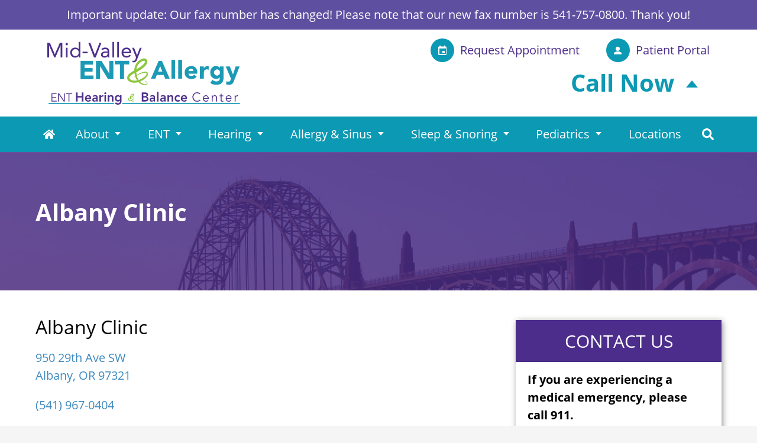

--- FILE ---
content_type: text/html; charset=UTF-8
request_url: https://midvalleyentallergyandhearing.com/location/albany-clinic/
body_size: 105668
content:
<!DOCTYPE html>
<html lang="en-US" class="fuel4 nojs">
<head> <script>
var gform;gform||(document.addEventListener("gform_main_scripts_loaded",function(){gform.scriptsLoaded=!0}),document.addEventListener("gform/theme/scripts_loaded",function(){gform.themeScriptsLoaded=!0}),window.addEventListener("DOMContentLoaded",function(){gform.domLoaded=!0}),gform={domLoaded:!1,scriptsLoaded:!1,themeScriptsLoaded:!1,isFormEditor:()=>"function"==typeof InitializeEditor,callIfLoaded:function(o){return!(!gform.domLoaded||!gform.scriptsLoaded||!gform.themeScriptsLoaded&&!gform.isFormEditor()||(gform.isFormEditor()&&console.warn("The use of gform.initializeOnLoaded() is deprecated in the form editor context and will be removed in Gravity Forms 3.1."),o(),0))},initializeOnLoaded:function(o){gform.callIfLoaded(o)||(document.addEventListener("gform_main_scripts_loaded",()=>{gform.scriptsLoaded=!0,gform.callIfLoaded(o)}),document.addEventListener("gform/theme/scripts_loaded",()=>{gform.themeScriptsLoaded=!0,gform.callIfLoaded(o)}),window.addEventListener("DOMContentLoaded",()=>{gform.domLoaded=!0,gform.callIfLoaded(o)}))},hooks:{action:{},filter:{}},addAction:function(o,r,e,t){gform.addHook("action",o,r,e,t)},addFilter:function(o,r,e,t){gform.addHook("filter",o,r,e,t)},doAction:function(o){gform.doHook("action",o,arguments)},applyFilters:function(o){return gform.doHook("filter",o,arguments)},removeAction:function(o,r){gform.removeHook("action",o,r)},removeFilter:function(o,r,e){gform.removeHook("filter",o,r,e)},addHook:function(o,r,e,t,n){null==gform.hooks[o][r]&&(gform.hooks[o][r]=[]);var d=gform.hooks[o][r];null==n&&(n=r+"_"+d.length),gform.hooks[o][r].push({tag:n,callable:e,priority:t=null==t?10:t})},doHook:function(r,o,e){var t;if(e=Array.prototype.slice.call(e,1),null!=gform.hooks[r][o]&&((o=gform.hooks[r][o]).sort(function(o,r){return o.priority-r.priority}),o.forEach(function(o){"function"!=typeof(t=o.callable)&&(t=window[t]),"action"==r?t.apply(null,e):e[0]=t.apply(null,e)})),"filter"==r)return e[0]},removeHook:function(o,r,t,n){var e;null!=gform.hooks[o][r]&&(e=(e=gform.hooks[o][r]).filter(function(o,r,e){return!!(null!=n&&n!=o.tag||null!=t&&t!=o.priority)}),gform.hooks[o][r]=e)}});
</script>
<meta charset="UTF-8" /><script>if(navigator.userAgent.match(/MSIE|Internet Explorer/i)||navigator.userAgent.match(/Trident\/7\..*?rv:11/i)){var href=document.location.href;if(!href.match(/[?&]nowprocket/)){if(href.indexOf("?")==-1){if(href.indexOf("#")==-1){document.location.href=href+"?nowprocket=1"}else{document.location.href=href.replace("#","?nowprocket=1#")}}else{if(href.indexOf("#")==-1){document.location.href=href+"&nowprocket=1"}else{document.location.href=href.replace("#","&nowprocket=1#")}}}}</script><script>(()=>{class RocketLazyLoadScripts{constructor(){this.v="2.0.4",this.userEvents=["keydown","keyup","mousedown","mouseup","mousemove","mouseover","mouseout","touchmove","touchstart","touchend","touchcancel","wheel","click","dblclick","input"],this.attributeEvents=["onblur","onclick","oncontextmenu","ondblclick","onfocus","onmousedown","onmouseenter","onmouseleave","onmousemove","onmouseout","onmouseover","onmouseup","onmousewheel","onscroll","onsubmit"]}async t(){this.i(),this.o(),/iP(ad|hone)/.test(navigator.userAgent)&&this.h(),this.u(),this.l(this),this.m(),this.k(this),this.p(this),this._(),await Promise.all([this.R(),this.L()]),this.lastBreath=Date.now(),this.S(this),this.P(),this.D(),this.O(),this.M(),await this.C(this.delayedScripts.normal),await this.C(this.delayedScripts.defer),await this.C(this.delayedScripts.async),await this.T(),await this.F(),await this.j(),await this.A(),window.dispatchEvent(new Event("rocket-allScriptsLoaded")),this.everythingLoaded=!0,this.lastTouchEnd&&await new Promise(t=>setTimeout(t,500-Date.now()+this.lastTouchEnd)),this.I(),this.H(),this.U(),this.W()}i(){this.CSPIssue=sessionStorage.getItem("rocketCSPIssue"),document.addEventListener("securitypolicyviolation",t=>{this.CSPIssue||"script-src-elem"!==t.violatedDirective||"data"!==t.blockedURI||(this.CSPIssue=!0,sessionStorage.setItem("rocketCSPIssue",!0))},{isRocket:!0})}o(){window.addEventListener("pageshow",t=>{this.persisted=t.persisted,this.realWindowLoadedFired=!0},{isRocket:!0}),window.addEventListener("pagehide",()=>{this.onFirstUserAction=null},{isRocket:!0})}h(){let t;function e(e){t=e}window.addEventListener("touchstart",e,{isRocket:!0}),window.addEventListener("touchend",function i(o){o.changedTouches[0]&&t.changedTouches[0]&&Math.abs(o.changedTouches[0].pageX-t.changedTouches[0].pageX)<10&&Math.abs(o.changedTouches[0].pageY-t.changedTouches[0].pageY)<10&&o.timeStamp-t.timeStamp<200&&(window.removeEventListener("touchstart",e,{isRocket:!0}),window.removeEventListener("touchend",i,{isRocket:!0}),"INPUT"===o.target.tagName&&"text"===o.target.type||(o.target.dispatchEvent(new TouchEvent("touchend",{target:o.target,bubbles:!0})),o.target.dispatchEvent(new MouseEvent("mouseover",{target:o.target,bubbles:!0})),o.target.dispatchEvent(new PointerEvent("click",{target:o.target,bubbles:!0,cancelable:!0,detail:1,clientX:o.changedTouches[0].clientX,clientY:o.changedTouches[0].clientY})),event.preventDefault()))},{isRocket:!0})}q(t){this.userActionTriggered||("mousemove"!==t.type||this.firstMousemoveIgnored?"keyup"===t.type||"mouseover"===t.type||"mouseout"===t.type||(this.userActionTriggered=!0,this.onFirstUserAction&&this.onFirstUserAction()):this.firstMousemoveIgnored=!0),"click"===t.type&&t.preventDefault(),t.stopPropagation(),t.stopImmediatePropagation(),"touchstart"===this.lastEvent&&"touchend"===t.type&&(this.lastTouchEnd=Date.now()),"click"===t.type&&(this.lastTouchEnd=0),this.lastEvent=t.type,t.composedPath&&t.composedPath()[0].getRootNode()instanceof ShadowRoot&&(t.rocketTarget=t.composedPath()[0]),this.savedUserEvents.push(t)}u(){this.savedUserEvents=[],this.userEventHandler=this.q.bind(this),this.userEvents.forEach(t=>window.addEventListener(t,this.userEventHandler,{passive:!1,isRocket:!0})),document.addEventListener("visibilitychange",this.userEventHandler,{isRocket:!0})}U(){this.userEvents.forEach(t=>window.removeEventListener(t,this.userEventHandler,{passive:!1,isRocket:!0})),document.removeEventListener("visibilitychange",this.userEventHandler,{isRocket:!0}),this.savedUserEvents.forEach(t=>{(t.rocketTarget||t.target).dispatchEvent(new window[t.constructor.name](t.type,t))})}m(){const t="return false",e=Array.from(this.attributeEvents,t=>"data-rocket-"+t),i="["+this.attributeEvents.join("],[")+"]",o="[data-rocket-"+this.attributeEvents.join("],[data-rocket-")+"]",s=(e,i,o)=>{o&&o!==t&&(e.setAttribute("data-rocket-"+i,o),e["rocket"+i]=new Function("event",o),e.setAttribute(i,t))};new MutationObserver(t=>{for(const n of t)"attributes"===n.type&&(n.attributeName.startsWith("data-rocket-")||this.everythingLoaded?n.attributeName.startsWith("data-rocket-")&&this.everythingLoaded&&this.N(n.target,n.attributeName.substring(12)):s(n.target,n.attributeName,n.target.getAttribute(n.attributeName))),"childList"===n.type&&n.addedNodes.forEach(t=>{if(t.nodeType===Node.ELEMENT_NODE)if(this.everythingLoaded)for(const i of[t,...t.querySelectorAll(o)])for(const t of i.getAttributeNames())e.includes(t)&&this.N(i,t.substring(12));else for(const e of[t,...t.querySelectorAll(i)])for(const t of e.getAttributeNames())this.attributeEvents.includes(t)&&s(e,t,e.getAttribute(t))})}).observe(document,{subtree:!0,childList:!0,attributeFilter:[...this.attributeEvents,...e]})}I(){this.attributeEvents.forEach(t=>{document.querySelectorAll("[data-rocket-"+t+"]").forEach(e=>{this.N(e,t)})})}N(t,e){const i=t.getAttribute("data-rocket-"+e);i&&(t.setAttribute(e,i),t.removeAttribute("data-rocket-"+e))}k(t){Object.defineProperty(HTMLElement.prototype,"onclick",{get(){return this.rocketonclick||null},set(e){this.rocketonclick=e,this.setAttribute(t.everythingLoaded?"onclick":"data-rocket-onclick","this.rocketonclick(event)")}})}S(t){function e(e,i){let o=e[i];e[i]=null,Object.defineProperty(e,i,{get:()=>o,set(s){t.everythingLoaded?o=s:e["rocket"+i]=o=s}})}e(document,"onreadystatechange"),e(window,"onload"),e(window,"onpageshow");try{Object.defineProperty(document,"readyState",{get:()=>t.rocketReadyState,set(e){t.rocketReadyState=e},configurable:!0}),document.readyState="loading"}catch(t){console.log("WPRocket DJE readyState conflict, bypassing")}}l(t){this.originalAddEventListener=EventTarget.prototype.addEventListener,this.originalRemoveEventListener=EventTarget.prototype.removeEventListener,this.savedEventListeners=[],EventTarget.prototype.addEventListener=function(e,i,o){o&&o.isRocket||!t.B(e,this)&&!t.userEvents.includes(e)||t.B(e,this)&&!t.userActionTriggered||e.startsWith("rocket-")||t.everythingLoaded?t.originalAddEventListener.call(this,e,i,o):(t.savedEventListeners.push({target:this,remove:!1,type:e,func:i,options:o}),"mouseenter"!==e&&"mouseleave"!==e||t.originalAddEventListener.call(this,e,t.savedUserEvents.push,o))},EventTarget.prototype.removeEventListener=function(e,i,o){o&&o.isRocket||!t.B(e,this)&&!t.userEvents.includes(e)||t.B(e,this)&&!t.userActionTriggered||e.startsWith("rocket-")||t.everythingLoaded?t.originalRemoveEventListener.call(this,e,i,o):t.savedEventListeners.push({target:this,remove:!0,type:e,func:i,options:o})}}J(t,e){this.savedEventListeners=this.savedEventListeners.filter(i=>{let o=i.type,s=i.target||window;return e!==o||t!==s||(this.B(o,s)&&(i.type="rocket-"+o),this.$(i),!1)})}H(){EventTarget.prototype.addEventListener=this.originalAddEventListener,EventTarget.prototype.removeEventListener=this.originalRemoveEventListener,this.savedEventListeners.forEach(t=>this.$(t))}$(t){t.remove?this.originalRemoveEventListener.call(t.target,t.type,t.func,t.options):this.originalAddEventListener.call(t.target,t.type,t.func,t.options)}p(t){let e;function i(e){return t.everythingLoaded?e:e.split(" ").map(t=>"load"===t||t.startsWith("load.")?"rocket-jquery-load":t).join(" ")}function o(o){function s(e){const s=o.fn[e];o.fn[e]=o.fn.init.prototype[e]=function(){return this[0]===window&&t.userActionTriggered&&("string"==typeof arguments[0]||arguments[0]instanceof String?arguments[0]=i(arguments[0]):"object"==typeof arguments[0]&&Object.keys(arguments[0]).forEach(t=>{const e=arguments[0][t];delete arguments[0][t],arguments[0][i(t)]=e})),s.apply(this,arguments),this}}if(o&&o.fn&&!t.allJQueries.includes(o)){const e={DOMContentLoaded:[],"rocket-DOMContentLoaded":[]};for(const t in e)document.addEventListener(t,()=>{e[t].forEach(t=>t())},{isRocket:!0});o.fn.ready=o.fn.init.prototype.ready=function(i){function s(){parseInt(o.fn.jquery)>2?setTimeout(()=>i.bind(document)(o)):i.bind(document)(o)}return"function"==typeof i&&(t.realDomReadyFired?!t.userActionTriggered||t.fauxDomReadyFired?s():e["rocket-DOMContentLoaded"].push(s):e.DOMContentLoaded.push(s)),o([])},s("on"),s("one"),s("off"),t.allJQueries.push(o)}e=o}t.allJQueries=[],o(window.jQuery),Object.defineProperty(window,"jQuery",{get:()=>e,set(t){o(t)}})}P(){const t=new Map;document.write=document.writeln=function(e){const i=document.currentScript,o=document.createRange(),s=i.parentElement;let n=t.get(i);void 0===n&&(n=i.nextSibling,t.set(i,n));const c=document.createDocumentFragment();o.setStart(c,0),c.appendChild(o.createContextualFragment(e)),s.insertBefore(c,n)}}async R(){return new Promise(t=>{this.userActionTriggered?t():this.onFirstUserAction=t})}async L(){return new Promise(t=>{document.addEventListener("DOMContentLoaded",()=>{this.realDomReadyFired=!0,t()},{isRocket:!0})})}async j(){return this.realWindowLoadedFired?Promise.resolve():new Promise(t=>{window.addEventListener("load",t,{isRocket:!0})})}M(){this.pendingScripts=[];this.scriptsMutationObserver=new MutationObserver(t=>{for(const e of t)e.addedNodes.forEach(t=>{"SCRIPT"!==t.tagName||t.noModule||t.isWPRocket||this.pendingScripts.push({script:t,promise:new Promise(e=>{const i=()=>{const i=this.pendingScripts.findIndex(e=>e.script===t);i>=0&&this.pendingScripts.splice(i,1),e()};t.addEventListener("load",i,{isRocket:!0}),t.addEventListener("error",i,{isRocket:!0}),setTimeout(i,1e3)})})})}),this.scriptsMutationObserver.observe(document,{childList:!0,subtree:!0})}async F(){await this.X(),this.pendingScripts.length?(await this.pendingScripts[0].promise,await this.F()):this.scriptsMutationObserver.disconnect()}D(){this.delayedScripts={normal:[],async:[],defer:[]},document.querySelectorAll("script[type$=rocketlazyloadscript]").forEach(t=>{t.hasAttribute("data-rocket-src")?t.hasAttribute("async")&&!1!==t.async?this.delayedScripts.async.push(t):t.hasAttribute("defer")&&!1!==t.defer||"module"===t.getAttribute("data-rocket-type")?this.delayedScripts.defer.push(t):this.delayedScripts.normal.push(t):this.delayedScripts.normal.push(t)})}async _(){await this.L();let t=[];document.querySelectorAll("script[type$=rocketlazyloadscript][data-rocket-src]").forEach(e=>{let i=e.getAttribute("data-rocket-src");if(i&&!i.startsWith("data:")){i.startsWith("//")&&(i=location.protocol+i);try{const o=new URL(i).origin;o!==location.origin&&t.push({src:o,crossOrigin:e.crossOrigin||"module"===e.getAttribute("data-rocket-type")})}catch(t){}}}),t=[...new Map(t.map(t=>[JSON.stringify(t),t])).values()],this.Y(t,"preconnect")}async G(t){if(await this.K(),!0!==t.noModule||!("noModule"in HTMLScriptElement.prototype))return new Promise(e=>{let i;function o(){(i||t).setAttribute("data-rocket-status","executed"),e()}try{if(navigator.userAgent.includes("Firefox/")||""===navigator.vendor||this.CSPIssue)i=document.createElement("script"),[...t.attributes].forEach(t=>{let e=t.nodeName;"type"!==e&&("data-rocket-type"===e&&(e="type"),"data-rocket-src"===e&&(e="src"),i.setAttribute(e,t.nodeValue))}),t.text&&(i.text=t.text),t.nonce&&(i.nonce=t.nonce),i.hasAttribute("src")?(i.addEventListener("load",o,{isRocket:!0}),i.addEventListener("error",()=>{i.setAttribute("data-rocket-status","failed-network"),e()},{isRocket:!0}),setTimeout(()=>{i.isConnected||e()},1)):(i.text=t.text,o()),i.isWPRocket=!0,t.parentNode.replaceChild(i,t);else{const i=t.getAttribute("data-rocket-type"),s=t.getAttribute("data-rocket-src");i?(t.type=i,t.removeAttribute("data-rocket-type")):t.removeAttribute("type"),t.addEventListener("load",o,{isRocket:!0}),t.addEventListener("error",i=>{this.CSPIssue&&i.target.src.startsWith("data:")?(console.log("WPRocket: CSP fallback activated"),t.removeAttribute("src"),this.G(t).then(e)):(t.setAttribute("data-rocket-status","failed-network"),e())},{isRocket:!0}),s?(t.fetchPriority="high",t.removeAttribute("data-rocket-src"),t.src=s):t.src="data:text/javascript;base64,"+window.btoa(unescape(encodeURIComponent(t.text)))}}catch(i){t.setAttribute("data-rocket-status","failed-transform"),e()}});t.setAttribute("data-rocket-status","skipped")}async C(t){const e=t.shift();return e?(e.isConnected&&await this.G(e),this.C(t)):Promise.resolve()}O(){this.Y([...this.delayedScripts.normal,...this.delayedScripts.defer,...this.delayedScripts.async],"preload")}Y(t,e){this.trash=this.trash||[];let i=!0;var o=document.createDocumentFragment();t.forEach(t=>{const s=t.getAttribute&&t.getAttribute("data-rocket-src")||t.src;if(s&&!s.startsWith("data:")){const n=document.createElement("link");n.href=s,n.rel=e,"preconnect"!==e&&(n.as="script",n.fetchPriority=i?"high":"low"),t.getAttribute&&"module"===t.getAttribute("data-rocket-type")&&(n.crossOrigin=!0),t.crossOrigin&&(n.crossOrigin=t.crossOrigin),t.integrity&&(n.integrity=t.integrity),t.nonce&&(n.nonce=t.nonce),o.appendChild(n),this.trash.push(n),i=!1}}),document.head.appendChild(o)}W(){this.trash.forEach(t=>t.remove())}async T(){try{document.readyState="interactive"}catch(t){}this.fauxDomReadyFired=!0;try{await this.K(),this.J(document,"readystatechange"),document.dispatchEvent(new Event("rocket-readystatechange")),await this.K(),document.rocketonreadystatechange&&document.rocketonreadystatechange(),await this.K(),this.J(document,"DOMContentLoaded"),document.dispatchEvent(new Event("rocket-DOMContentLoaded")),await this.K(),this.J(window,"DOMContentLoaded"),window.dispatchEvent(new Event("rocket-DOMContentLoaded"))}catch(t){console.error(t)}}async A(){try{document.readyState="complete"}catch(t){}try{await this.K(),this.J(document,"readystatechange"),document.dispatchEvent(new Event("rocket-readystatechange")),await this.K(),document.rocketonreadystatechange&&document.rocketonreadystatechange(),await this.K(),this.J(window,"load"),window.dispatchEvent(new Event("rocket-load")),await this.K(),window.rocketonload&&window.rocketonload(),await this.K(),this.allJQueries.forEach(t=>t(window).trigger("rocket-jquery-load")),await this.K(),this.J(window,"pageshow");const t=new Event("rocket-pageshow");t.persisted=this.persisted,window.dispatchEvent(t),await this.K(),window.rocketonpageshow&&window.rocketonpageshow({persisted:this.persisted})}catch(t){console.error(t)}}async K(){Date.now()-this.lastBreath>45&&(await this.X(),this.lastBreath=Date.now())}async X(){return document.hidden?new Promise(t=>setTimeout(t)):new Promise(t=>requestAnimationFrame(t))}B(t,e){return e===document&&"readystatechange"===t||(e===document&&"DOMContentLoaded"===t||(e===window&&"DOMContentLoaded"===t||(e===window&&"load"===t||e===window&&"pageshow"===t)))}static run(){(new RocketLazyLoadScripts).t()}}RocketLazyLoadScripts.run()})();</script>


<meta name="viewport" content="width=device-width" />

<meta name="theme-color" content="" />

<title>Albany Clinic | Mid-Valley ENT &amp; Allergy</title>
<link data-rocket-prefetch href="https://www.google-analytics.com" rel="dns-prefetch">
<link data-rocket-prefetch href="https://www.googletagmanager.com" rel="dns-prefetch">
<link data-rocket-prefetch href="https://d2cgp1hor9a6kq.cloudfront.net" rel="dns-prefetch">
<style id="rocket-critical-css">#plvt-view-transitions-inline-css</style><link rel="preload" data-rocket-preload as="image" href="https://d2cgp1hor9a6kq.cloudfront.net/wp-content/themes/fuel-junior/images/page-header.jpg" fetchpriority="high">
<meta name="dc.title" content="Albany Clinic | Mid-Valley ENT &amp; Allergy">
<meta name="dc.description" content="(541) 967-0404 | We have a location near you. Contact us today for scheduling. ">
<meta name="dc.relation" content="https://midvalleyentallergyandhearing.com/location/albany-clinic/">
<meta name="dc.source" content="https://midvalleyentallergyandhearing.com/">
<meta name="dc.language" content="en_US">
<meta name="description" content="(541) 967-0404 | We have a location near you. Contact us today for scheduling. ">
<meta name="robots" content="index, follow, max-snippet:-1, max-image-preview:large, max-video-preview:-1">
<link rel="canonical" href="https://midvalleyentallergyandhearing.com/location/albany-clinic/">

<link rel="alternate" type="application/rss+xml" title="Mid-Valley ENT &amp; Allergy &raquo; Feed" href="https://midvalleyentallergyandhearing.com/feed/" />
<link rel="alternate" type="application/rss+xml" title="Mid-Valley ENT &amp; Allergy &raquo; Comments Feed" href="https://midvalleyentallergyandhearing.com/comments/feed/" />
<link rel="alternate" title="oEmbed (JSON)" type="application/json+oembed" href="https://midvalleyentallergyandhearing.com/wp-json/oembed/1.0/embed?url=https%3A%2F%2Fmidvalleyentallergyandhearing.com%2Flocation%2Falbany-clinic%2F" />
<link rel="alternate" title="oEmbed (XML)" type="text/xml+oembed" href="https://midvalleyentallergyandhearing.com/wp-json/oembed/1.0/embed?url=https%3A%2F%2Fmidvalleyentallergyandhearing.com%2Flocation%2Falbany-clinic%2F&#038;format=xml" />
<style id='wp-img-auto-sizes-contain-inline-css'>
img:is([sizes=auto i],[sizes^="auto," i]){contain-intrinsic-size:3000px 1500px}
/*# sourceURL=wp-img-auto-sizes-contain-inline-css */
</style>
<style id='classic-theme-styles-inline-css'>
/*! This file is auto-generated */
.wp-block-button__link{color:#fff;background-color:#32373c;border-radius:9999px;box-shadow:none;text-decoration:none;padding:calc(.667em + 2px) calc(1.333em + 2px);font-size:1.125em}.wp-block-file__button{background:#32373c;color:#fff;text-decoration:none}
/*# sourceURL=/wp-includes/css/classic-themes.min.css */
</style>
<link data-minify="1" rel='preload'  href='https://midvalleyentallergyandhearing.com/wp-content/cache/min/1/wp-content/themes/fuel-junior/style.css?ver=1767909526' data-rocket-async="style" as="style" onload="this.onload=null;this.rel='stylesheet'" onerror="this.removeAttribute('data-rocket-async')"  media='all' />
<style id='rocket-lazyload-inline-css'>
.rll-youtube-player{position:relative;padding-bottom:56.23%;height:0;overflow:hidden;max-width:100%;}.rll-youtube-player:focus-within{outline: 2px solid currentColor;outline-offset: 5px;}.rll-youtube-player iframe{position:absolute;top:0;left:0;width:100%;height:100%;z-index:100;background:0 0}.rll-youtube-player img{bottom:0;display:block;left:0;margin:auto;max-width:100%;width:100%;position:absolute;right:0;top:0;border:none;height:auto;-webkit-transition:.4s all;-moz-transition:.4s all;transition:.4s all}.rll-youtube-player img:hover{-webkit-filter:brightness(75%)}.rll-youtube-player .play{height:100%;width:100%;left:0;top:0;position:absolute;background:url(https://midvalleyentallergyandhearing.com/wp-content/plugins/wp-rocket/assets/img/youtube.png) no-repeat center;background-color: transparent !important;cursor:pointer;border:none;}
/*# sourceURL=rocket-lazyload-inline-css */
</style>
<script src="https://midvalleyentallergyandhearing.com/wp-includes/js/jquery/jquery.min.js?ver=3.7.1" id="jquery-core-js"></script>
<script src="https://midvalleyentallergyandhearing.com/wp-includes/js/jquery/jquery-migrate.min.js?ver=3.4.1" id="jquery-migrate-js"></script>
<script type="rocketlazyloadscript" data-minify="1" data-rocket-src="https://midvalleyentallergyandhearing.com/wp-content/cache/min/1/wp-content/themes/fuel-junior/js/script.js?ver=1767909526" id="fm_child_script-js" data-rocket-defer defer></script>
<link rel="https://api.w.org/" href="https://midvalleyentallergyandhearing.com/wp-json/" /><link rel="alternate" title="JSON" type="application/json" href="https://midvalleyentallergyandhearing.com/wp-json/wp/v2/location/381" /><link rel="EditURI" type="application/rsd+xml" title="RSD" href="https://midvalleyentallergyandhearing.com/xmlrpc.php?rsd" />
<meta name="generator" content="WordPress 6.9" />
<link rel='shortlink' href='https://midvalleyentallergyandhearing.com/?p=381' />
<meta property="og:image" content="https://midvalleyentallergyandhearing.com/wp-content/uploads/2020/12/main-logo.jpg" /><!-- Leave Global Site Tag Code - We need it for Kyle's WPRocket - Add-On - Google Tracking Setting to transmit Pageviews -->
<!-- Global site tag (gtag.js) - Google Analytics -->
<script async src="https://www.googletagmanager.com/gtag/js?id=UA-185808708-1"></script>
<script>
  window.dataLayer = window.dataLayer || [];
  function gtag(){dataLayer.push(arguments);}
  gtag('js', new Date());

  gtag('config', 'UA-185808708-1');
</script>


<!-- Google Tag Manager -->
<script>(function(w,d,s,l,i){w[l]=w[l]||[];w[l].push({'gtm.start':
new Date().getTime(),event:'gtm.js'});var f=d.getElementsByTagName(s)[0],
j=d.createElement(s),dl=l!='dataLayer'?'&l='+l:'';j.async=true;j.src=
'https://www.googletagmanager.com/gtm.js?id='+i+dl;f.parentNode.insertBefore(j,f);
})(window,document,'script','dataLayer','GTM-PQNTR3D');</script>
<!-- End Google Tag Manager -->

<meta name="msvalidate.01" content="1ACF9256A77F4FF464AB81E13E9745DB" /><script type="application/ld+json">{"@context":"https:\/\/schema.org","@type":"MedicalClinic","additionalType":"http:\/\/www.productontology.org\/id\/Otolaryngology","name":"Mid-Valley ENT &amp; Allergy","parentOrganization":"Mid-Valley ENT &amp; Allergy","url":"https:\/\/midvalleyentallergyandhearing.com","priceRange":"Varies","logo":"https:\/\/midvalleyentallergyandhearing.com\/wp-content\/uploads\/2020\/12\/main-logo.jpg","image":"https:\/\/midvalleyentallergyandhearing.com\/wp-content\/uploads\/2020\/12\/main-logo.jpg","description":"As a comprehensive ENT Center, our Otolaryngologists use the best modern and established diagnostic methods to identify the cause of and provide treatment for ear, nose and throat conditions.","areaServed":{"@type":"City","name":"Albany"},"address":{"@type":"PostalAddress","streetAddress":"950 29th Ave SW","addressLocality":"Albany","addressRegion":"OR","postalCode":"97321","telephone":"+15419670404"},"geo":{"@type":"GeoCoordinates","latitude":"44.6144051","longitude":"-123.1145564"},"openingHours":["Mo 0800-1700","Tu 0730-1700","We 0730-1700","Th 0730-1700","Fr 0730-1700"],"hasMap":["https:\/\/www.google.com\/maps\/search\/?api=1&query=Albany+Clinic&query_place_id=ChIJy7cLJkBrwFQRKq0ce1Lwfek"]}</script><link rel="icon" href="https://midvalleyentallergyandhearing.com/wp-content/uploads/2020/09/cropped-MVENT_favcon-32x32.png" sizes="32x32" />
<link rel="icon" href="https://midvalleyentallergyandhearing.com/wp-content/uploads/2020/09/cropped-MVENT_favcon-192x192.png" sizes="192x192" />
<link rel="apple-touch-icon" href="https://midvalleyentallergyandhearing.com/wp-content/uploads/2020/09/cropped-MVENT_favcon-180x180.png" />
<meta name="msapplication-TileImage" content="https://midvalleyentallergyandhearing.com/wp-content/uploads/2020/09/cropped-MVENT_favcon-270x270.png" />
<noscript><style id="rocket-lazyload-nojs-css">.rll-youtube-player, [data-lazy-src]{display:none !important;}</style></noscript><script type="rocketlazyloadscript">
/*! loadCSS rel=preload polyfill. [c]2017 Filament Group, Inc. MIT License */
(function(w){"use strict";if(!w.loadCSS){w.loadCSS=function(){}}
var rp=loadCSS.relpreload={};rp.support=(function(){var ret;try{ret=w.document.createElement("link").relList.supports("preload")}catch(e){ret=!1}
return function(){return ret}})();rp.bindMediaToggle=function(link){var finalMedia=link.media||"all";function enableStylesheet(){link.media=finalMedia}
if(link.addEventListener){link.addEventListener("load",enableStylesheet)}else if(link.attachEvent){link.attachEvent("onload",enableStylesheet)}
setTimeout(function(){link.rel="stylesheet";link.media="only x"});setTimeout(enableStylesheet,3000)};rp.poly=function(){if(rp.support()){return}
var links=w.document.getElementsByTagName("link");for(var i=0;i<links.length;i++){var link=links[i];if(link.rel==="preload"&&link.getAttribute("as")==="style"&&!link.getAttribute("data-loadcss")){link.setAttribute("data-loadcss",!0);rp.bindMediaToggle(link)}}};if(!rp.support()){rp.poly();var run=w.setInterval(rp.poly,500);if(w.addEventListener){w.addEventListener("load",function(){rp.poly();w.clearInterval(run)})}else if(w.attachEvent){w.attachEvent("onload",function(){rp.poly();w.clearInterval(run)})}}
if(typeof exports!=="undefined"){exports.loadCSS=loadCSS}
else{w.loadCSS=loadCSS}}(typeof global!=="undefined"?global:this))
</script>
<style id='global-styles-inline-css'>
:root{--wp--preset--aspect-ratio--square: 1;--wp--preset--aspect-ratio--4-3: 4/3;--wp--preset--aspect-ratio--3-4: 3/4;--wp--preset--aspect-ratio--3-2: 3/2;--wp--preset--aspect-ratio--2-3: 2/3;--wp--preset--aspect-ratio--16-9: 16/9;--wp--preset--aspect-ratio--9-16: 9/16;--wp--preset--color--black: #000000;--wp--preset--color--cyan-bluish-gray: #abb8c3;--wp--preset--color--white: #ffffff;--wp--preset--color--pale-pink: #f78da7;--wp--preset--color--vivid-red: #cf2e2e;--wp--preset--color--luminous-vivid-orange: #ff6900;--wp--preset--color--luminous-vivid-amber: #fcb900;--wp--preset--color--light-green-cyan: #7bdcb5;--wp--preset--color--vivid-green-cyan: #00d084;--wp--preset--color--pale-cyan-blue: #8ed1fc;--wp--preset--color--vivid-cyan-blue: #0693e3;--wp--preset--color--vivid-purple: #9b51e0;--wp--preset--gradient--vivid-cyan-blue-to-vivid-purple: linear-gradient(135deg,rgb(6,147,227) 0%,rgb(155,81,224) 100%);--wp--preset--gradient--light-green-cyan-to-vivid-green-cyan: linear-gradient(135deg,rgb(122,220,180) 0%,rgb(0,208,130) 100%);--wp--preset--gradient--luminous-vivid-amber-to-luminous-vivid-orange: linear-gradient(135deg,rgb(252,185,0) 0%,rgb(255,105,0) 100%);--wp--preset--gradient--luminous-vivid-orange-to-vivid-red: linear-gradient(135deg,rgb(255,105,0) 0%,rgb(207,46,46) 100%);--wp--preset--gradient--very-light-gray-to-cyan-bluish-gray: linear-gradient(135deg,rgb(238,238,238) 0%,rgb(169,184,195) 100%);--wp--preset--gradient--cool-to-warm-spectrum: linear-gradient(135deg,rgb(74,234,220) 0%,rgb(151,120,209) 20%,rgb(207,42,186) 40%,rgb(238,44,130) 60%,rgb(251,105,98) 80%,rgb(254,248,76) 100%);--wp--preset--gradient--blush-light-purple: linear-gradient(135deg,rgb(255,206,236) 0%,rgb(152,150,240) 100%);--wp--preset--gradient--blush-bordeaux: linear-gradient(135deg,rgb(254,205,165) 0%,rgb(254,45,45) 50%,rgb(107,0,62) 100%);--wp--preset--gradient--luminous-dusk: linear-gradient(135deg,rgb(255,203,112) 0%,rgb(199,81,192) 50%,rgb(65,88,208) 100%);--wp--preset--gradient--pale-ocean: linear-gradient(135deg,rgb(255,245,203) 0%,rgb(182,227,212) 50%,rgb(51,167,181) 100%);--wp--preset--gradient--electric-grass: linear-gradient(135deg,rgb(202,248,128) 0%,rgb(113,206,126) 100%);--wp--preset--gradient--midnight: linear-gradient(135deg,rgb(2,3,129) 0%,rgb(40,116,252) 100%);--wp--preset--font-size--small: 13px;--wp--preset--font-size--medium: 20px;--wp--preset--font-size--large: 36px;--wp--preset--font-size--x-large: 42px;--wp--preset--spacing--20: 0.44rem;--wp--preset--spacing--30: 0.67rem;--wp--preset--spacing--40: 1rem;--wp--preset--spacing--50: 1.5rem;--wp--preset--spacing--60: 2.25rem;--wp--preset--spacing--70: 3.38rem;--wp--preset--spacing--80: 5.06rem;--wp--preset--shadow--natural: 6px 6px 9px rgba(0, 0, 0, 0.2);--wp--preset--shadow--deep: 12px 12px 50px rgba(0, 0, 0, 0.4);--wp--preset--shadow--sharp: 6px 6px 0px rgba(0, 0, 0, 0.2);--wp--preset--shadow--outlined: 6px 6px 0px -3px rgb(255, 255, 255), 6px 6px rgb(0, 0, 0);--wp--preset--shadow--crisp: 6px 6px 0px rgb(0, 0, 0);}:where(.is-layout-flex){gap: 0.5em;}:where(.is-layout-grid){gap: 0.5em;}body .is-layout-flex{display: flex;}.is-layout-flex{flex-wrap: wrap;align-items: center;}.is-layout-flex > :is(*, div){margin: 0;}body .is-layout-grid{display: grid;}.is-layout-grid > :is(*, div){margin: 0;}:where(.wp-block-columns.is-layout-flex){gap: 2em;}:where(.wp-block-columns.is-layout-grid){gap: 2em;}:where(.wp-block-post-template.is-layout-flex){gap: 1.25em;}:where(.wp-block-post-template.is-layout-grid){gap: 1.25em;}.has-black-color{color: var(--wp--preset--color--black) !important;}.has-cyan-bluish-gray-color{color: var(--wp--preset--color--cyan-bluish-gray) !important;}.has-white-color{color: var(--wp--preset--color--white) !important;}.has-pale-pink-color{color: var(--wp--preset--color--pale-pink) !important;}.has-vivid-red-color{color: var(--wp--preset--color--vivid-red) !important;}.has-luminous-vivid-orange-color{color: var(--wp--preset--color--luminous-vivid-orange) !important;}.has-luminous-vivid-amber-color{color: var(--wp--preset--color--luminous-vivid-amber) !important;}.has-light-green-cyan-color{color: var(--wp--preset--color--light-green-cyan) !important;}.has-vivid-green-cyan-color{color: var(--wp--preset--color--vivid-green-cyan) !important;}.has-pale-cyan-blue-color{color: var(--wp--preset--color--pale-cyan-blue) !important;}.has-vivid-cyan-blue-color{color: var(--wp--preset--color--vivid-cyan-blue) !important;}.has-vivid-purple-color{color: var(--wp--preset--color--vivid-purple) !important;}.has-black-background-color{background-color: var(--wp--preset--color--black) !important;}.has-cyan-bluish-gray-background-color{background-color: var(--wp--preset--color--cyan-bluish-gray) !important;}.has-white-background-color{background-color: var(--wp--preset--color--white) !important;}.has-pale-pink-background-color{background-color: var(--wp--preset--color--pale-pink) !important;}.has-vivid-red-background-color{background-color: var(--wp--preset--color--vivid-red) !important;}.has-luminous-vivid-orange-background-color{background-color: var(--wp--preset--color--luminous-vivid-orange) !important;}.has-luminous-vivid-amber-background-color{background-color: var(--wp--preset--color--luminous-vivid-amber) !important;}.has-light-green-cyan-background-color{background-color: var(--wp--preset--color--light-green-cyan) !important;}.has-vivid-green-cyan-background-color{background-color: var(--wp--preset--color--vivid-green-cyan) !important;}.has-pale-cyan-blue-background-color{background-color: var(--wp--preset--color--pale-cyan-blue) !important;}.has-vivid-cyan-blue-background-color{background-color: var(--wp--preset--color--vivid-cyan-blue) !important;}.has-vivid-purple-background-color{background-color: var(--wp--preset--color--vivid-purple) !important;}.has-black-border-color{border-color: var(--wp--preset--color--black) !important;}.has-cyan-bluish-gray-border-color{border-color: var(--wp--preset--color--cyan-bluish-gray) !important;}.has-white-border-color{border-color: var(--wp--preset--color--white) !important;}.has-pale-pink-border-color{border-color: var(--wp--preset--color--pale-pink) !important;}.has-vivid-red-border-color{border-color: var(--wp--preset--color--vivid-red) !important;}.has-luminous-vivid-orange-border-color{border-color: var(--wp--preset--color--luminous-vivid-orange) !important;}.has-luminous-vivid-amber-border-color{border-color: var(--wp--preset--color--luminous-vivid-amber) !important;}.has-light-green-cyan-border-color{border-color: var(--wp--preset--color--light-green-cyan) !important;}.has-vivid-green-cyan-border-color{border-color: var(--wp--preset--color--vivid-green-cyan) !important;}.has-pale-cyan-blue-border-color{border-color: var(--wp--preset--color--pale-cyan-blue) !important;}.has-vivid-cyan-blue-border-color{border-color: var(--wp--preset--color--vivid-cyan-blue) !important;}.has-vivid-purple-border-color{border-color: var(--wp--preset--color--vivid-purple) !important;}.has-vivid-cyan-blue-to-vivid-purple-gradient-background{background: var(--wp--preset--gradient--vivid-cyan-blue-to-vivid-purple) !important;}.has-light-green-cyan-to-vivid-green-cyan-gradient-background{background: var(--wp--preset--gradient--light-green-cyan-to-vivid-green-cyan) !important;}.has-luminous-vivid-amber-to-luminous-vivid-orange-gradient-background{background: var(--wp--preset--gradient--luminous-vivid-amber-to-luminous-vivid-orange) !important;}.has-luminous-vivid-orange-to-vivid-red-gradient-background{background: var(--wp--preset--gradient--luminous-vivid-orange-to-vivid-red) !important;}.has-very-light-gray-to-cyan-bluish-gray-gradient-background{background: var(--wp--preset--gradient--very-light-gray-to-cyan-bluish-gray) !important;}.has-cool-to-warm-spectrum-gradient-background{background: var(--wp--preset--gradient--cool-to-warm-spectrum) !important;}.has-blush-light-purple-gradient-background{background: var(--wp--preset--gradient--blush-light-purple) !important;}.has-blush-bordeaux-gradient-background{background: var(--wp--preset--gradient--blush-bordeaux) !important;}.has-luminous-dusk-gradient-background{background: var(--wp--preset--gradient--luminous-dusk) !important;}.has-pale-ocean-gradient-background{background: var(--wp--preset--gradient--pale-ocean) !important;}.has-electric-grass-gradient-background{background: var(--wp--preset--gradient--electric-grass) !important;}.has-midnight-gradient-background{background: var(--wp--preset--gradient--midnight) !important;}.has-small-font-size{font-size: var(--wp--preset--font-size--small) !important;}.has-medium-font-size{font-size: var(--wp--preset--font-size--medium) !important;}.has-large-font-size{font-size: var(--wp--preset--font-size--large) !important;}.has-x-large-font-size{font-size: var(--wp--preset--font-size--x-large) !important;}
/*# sourceURL=global-styles-inline-css */
</style>
<meta name="generator" content="WP Rocket 3.20.3" data-wpr-features="wpr_delay_js wpr_defer_js wpr_minify_js wpr_async_css wpr_lazyload_images wpr_lazyload_iframes wpr_preconnect_external_domains wpr_oci wpr_image_dimensions wpr_minify_css wpr_preload_links wpr_host_fonts_locally wpr_desktop" /></head>

<body class="wp-singular location-template-default single single-location postid-381 wp-theme-fuel wp-child-theme-fuel-junior">

<!-- Google Tag Manager (noscript) -->
<noscript><iframe src="https://www.googletagmanager.com/ns.html?id=GTM-PQNTR3D"
height="0" width="0" style="display:none;visibility:hidden"></iframe></noscript>
<!-- End Google Tag Manager (noscript) -->
<a class="skip-to-content" href="#main">Skip to content</a>

<div id="wrapper">


<nav class="menu-buttons">
	<a class="menu-button menu-about" href="https://midvalleyentallergyandhearing.com/about/"><span class="menu-button-icon"><svg width="1em" height="1em" aria-hidden="true" focusable="false" role="img" xmlns="http://www.w3.org/2000/svg" viewBox="0 0 192 512"><path fill="currentColor" d="M20 424.229h20V279.771H20c-11.046 0-20-8.954-20-20V212c0-11.046 8.954-20 20-20h112c11.046 0 20 8.954 20 20v212.229h20c11.046 0 20 8.954 20 20V492c0 11.046-8.954 20-20 20H20c-11.046 0-20-8.954-20-20v-47.771c0-11.046 8.954-20 20-20zM96 0C56.235 0 24 32.235 24 72s32.235 72 72 72 72-32.235 72-72S135.764 0 96 0z"></path></svg></span><span class="menu-button-label">About</span></a>
	<a class="menu-button menu-location" href="https://midvalleyentallergyandhearing.com/about/locations/"><span class="menu-button-icon"><svg width="1em" height="1em" aria-hidden="true" focusable="false" role="img" xmlns="http://www.w3.org/2000/svg" viewBox="0 0 384 512"><path fill="currentColor" d="M172.268 501.67C26.97 291.031 0 269.413 0 192 0 85.961 85.961 0 192 0s192 85.961 192 192c0 77.413-26.97 99.031-172.268 309.67-9.535 13.774-29.93 13.773-39.464 0zM192 272c44.183 0 80-35.817 80-80s-35.817-80-80-80-80 35.817-80 80 35.817 80 80 80z"></path></svg></span><span class="menu-button-label">Location</span></a>

	<a class="menu-button menu-contact js-activate" href="#mobile-numbers" data-target="#mobile-numbers"><span class="menu-button-icon"><svg width="1em" height="1em" aria-hidden="true" focusable="false" role="img" xmlns="http://www.w3.org/2000/svg" viewBox="0 0 512 512"><path fill="currentColor" d="M493.4 24.6l-104-24c-11.3-2.6-22.9 3.3-27.5 13.9l-48 112c-4.2 9.8-1.4 21.3 6.9 28l60.6 49.6c-36 76.7-98.9 140.5-177.2 177.2l-49.6-60.6c-6.8-8.3-18.2-11.1-28-6.9l-112 48C3.9 366.5-2 378.1.6 389.4l24 104C27.1 504.2 36.7 512 48 512c256.1 0 464-207.5 464-464 0-11.2-7.7-20.9-18.6-23.4z"></path></svg></span><span class="menu-button-label">Call</span></a>
	<a class="menu-button menu-close js-deactivate" href="#main" data-target="#mobile-numbers"><span class="menu-button-icon"><svg width="1em" height="1em" aria-hidden="true" focusable="false" role="img" xmlns="http://www.w3.org/2000/svg" viewBox="0 0 352 512"><path fill="currentColor" d="M242.72 256l100.07-100.07c12.28-12.28 12.28-32.19 0-44.48l-22.24-22.24c-12.28-12.28-32.19-12.28-44.48 0L176 189.28 75.93 89.21c-12.28-12.28-32.19-12.28-44.48 0L9.21 111.45c-12.28 12.28-12.28 32.19 0 44.48L109.28 256 9.21 356.07c-12.28 12.28-12.28 32.19 0 44.48l22.24 22.24c12.28 12.28 32.2 12.28 44.48 0L176 322.72l100.07 100.07c12.28 12.28 32.2 12.28 44.48 0l22.24-22.24c12.28-12.28 12.28-32.19 0-44.48L242.72 256z"></path></svg></span><span class="menu-button-label">Contact</span></a>

	<a class="menu-button menu-open js-activate" href="#menu" data-target="#menu"><span class="menu-button-icon"><svg width="1em" height="1em" aria-hidden="true" focusable="false" role="img" xmlns="http://www.w3.org/2000/svg" viewBox="0 0 448 512"><path fill="currentColor" d="M16 132h416c8.837 0 16-7.163 16-16V76c0-8.837-7.163-16-16-16H16C7.163 60 0 67.163 0 76v40c0 8.837 7.163 16 16 16zm0 160h416c8.837 0 16-7.163 16-16v-40c0-8.837-7.163-16-16-16H16c-8.837 0-16 7.163-16 16v40c0 8.837 7.163 16 16 16zm0 160h416c8.837 0 16-7.163 16-16v-40c0-8.837-7.163-16-16-16H16c-8.837 0-16 7.163-16 16v40c0 8.837 7.163 16 16 16z"></path></svg></span><span class="menu-button-label">Menu</span></a>
	<a class="menu-button menu-close js-deactivate" href="#main" data-target="#menu"><span class="menu-button-icon"><svg width="1em" height="1em" aria-hidden="true" focusable="false" role="img" xmlns="http://www.w3.org/2000/svg" viewBox="0 0 352 512"><path fill="currentColor" d="M242.72 256l100.07-100.07c12.28-12.28 12.28-32.19 0-44.48l-22.24-22.24c-12.28-12.28-32.19-12.28-44.48 0L176 189.28 75.93 89.21c-12.28-12.28-32.19-12.28-44.48 0L9.21 111.45c-12.28 12.28-12.28 32.19 0 44.48L109.28 256 9.21 356.07c-12.28 12.28-12.28 32.19 0 44.48l22.24 22.24c12.28 12.28 32.2 12.28 44.48 0L176 322.72l100.07 100.07c12.28 12.28 32.2 12.28 44.48 0l22.24-22.24c12.28-12.28 12.28-32.19 0-44.48L242.72 256z"></path></svg></span><span class="menu-button-label">Close</span></a>
</nav>



<div id="mobile-numbers" class="menu-tab">
    <span class="mobile-number">
	    <p>Albany Clinic:</p>
	    <p><a href="tel:+15419670404" class="phone "> <span class="phNum">(541) 967-0404</span></a></p>
	</span>
    <span class="mobile-number">
        <p>Newport Clinic:</p>
        <p><a href="tel:+15419670331" class="phone "> <span class="phNum">(541) 967-0331</span></a></p>
    </span>
</div>


<div class="header-alert">Important update: Our fax number has changed! Please note that our new fax number is 541-757-0800. Thank you!</div>

<header id="header" class="contain header-cols" role="banner">
	<div class="header-col-logo">
		<a aria-label="Mid-Valley ENT & Allergy Home Page" href="https://midvalleyentallergyandhearing.com"><svg width="326" height="107" viewBox="0 0 326 107" xmlns="http://www.w3.org/2000/svg" xmlns:xlink="http://www.w3.org/1999/xlink"><image x="194" y="29" width="329" height="111" xlink:href="[data-uri]" transform="translate(-197 -32)" fill="none" fill-rule="evenodd"/></svg></a>
	</div>
	<div class="header-col-links">
		<nav id="top-nav" class="top-nav" role="navigation"><ul id="menu-top-menu" class="menu"><li id="menu-item-138" class="top-request menu-item menu-item-type-post_type menu-item-object-page menu-item-138"><a href="https://midvalleyentallergyandhearing.com/about/request-appointment/"><span class="icon-circle"><svg width="14" height="16" xmlns="http://www.w3.org/2000/svg">
  <path d="M11 9H7v4h4V9zm-.889-9v1.6H3.89V0H2.333v1.6h-.777C.7 1.6 0 2.32 0 3.2v11.2c0 .88.7 1.6 1.556 1.6h10.888C13.3 16 14 15.28 14 14.4V3.2c0-.88-.7-1.6-1.556-1.6h-.777V0H10.11zM13 14H2V5h11v9z" fill="#FFF" fill-rule="evenodd"/>
</svg>
</span> <span class="top-nav-text">Request Appointment</span></a></li>
<li id="menu-item-532" class="menu-item menu-item-type-custom menu-item-object-custom menu-item-532"><a target="_blank" href="https://mycw36.eclinicalweb.com/portal4046/jsp/100mp/login_otp.jsp"><span class="icon-circle"><svg width="13" height="13" xmlns="http://www.w3.org/2000/svg">
  <path d="M6.5 7A3.51 3.51 0 0010 3.5 3.51 3.51 0 006.5 0 3.51 3.51 0 003 3.5 3.51 3.51 0 006.5 7zm0 1C4.306 8 0 9.083 0 11.333V13h13v-1.667C13 9.083 8.694 8 6.5 8z" fill="#FFF" fill-rule="evenodd"/>
</svg></span> <span class="top-nav-text">Patient Portal</span></a></li>
</ul></nav>		<a href="#menu-numbers" class="phone js-activate" data-target="#menu-numbers">Call Now</a>
		<div id="menu-numbers" class="menu-numbers" data-target="menu-numbers">
            <span class="menu-number two"><span class="clinic">Albany Clinic:</span> <a href="tel:+15419670404" class="phone "> <span class="phNum">(541) 967-0404</span></a></span>
            <span class="menu-number"><span class="clinic">Newport Clinic:</span> <a href="tel:+15419670331" class="phone "> <span class="phNum">(541) 967-0331</span></a></span>
		</div>
	</div>
</header>

<nav id="menu" data-target="#menu" class="contain menu-tab">
	<a class="mobile-button" href="https://midvalleyentallergyandhearing.com/about/request-appointment/"><svg width="14" height="16" xmlns="http://www.w3.org/2000/svg">
  <path d="M11 9H7v4h4V9zm-.889-9v1.6H3.89V0H2.333v1.6h-.777C.7 1.6 0 2.32 0 3.2v11.2c0 .88.7 1.6 1.556 1.6h10.888C13.3 16 14 15.28 14 14.4V3.2c0-.88-.7-1.6-1.556-1.6h-.777V0H10.11zM13 14H2V5h11v9z" fill="#FFF" fill-rule="evenodd"/>
</svg>
 Request Appointment</a>
	<a class="mobile-button" href="https://mycw36.eclinicalweb.com/portal4046/jsp/100mp/login_otp.jsp" target="_blank" rel="noopener noreferrer"><svg width="13" height="13" xmlns="http://www.w3.org/2000/svg">
  <path d="M6.5 7A3.51 3.51 0 0010 3.5 3.51 3.51 0 006.5 0 3.51 3.51 0 003 3.5 3.51 3.51 0 006.5 7zm0 1C4.306 8 0 9.083 0 11.333V13h13v-1.667C13 9.083 8.694 8 6.5 8z" fill="#FFF" fill-rule="evenodd"/>
</svg>Patient Portal</a>
	<ul id="primary-menu" class="menu"><li id="menu-item-124" class="menu-home menu-item menu-item-type-post_type menu-item-object-page menu-item-home menu-item-124"><a rel="page" href="https://midvalleyentallergyandhearing.com/">Home</a></li>
<li id="menu-item-125" class="menu-full mega-menu menu-item menu-item-type-post_type menu-item-object-page menu-item-has-children menu-item-125"><a rel="page" href="https://midvalleyentallergyandhearing.com/about/">About</a>
<ul class="sub-menu">
	<li id="menu-item-915" class="menu-bottom-left menu-item menu-item-type-post_type menu-item-object-page menu-item-915"><a href="https://midvalleyentallergyandhearing.com/about/request-appointment/"><span class="menu-icon"><svg width="14" height="16" xmlns="http://www.w3.org/2000/svg">
  <path d="M11 9H7v4h4V9zm-.889-9v1.6H3.89V0H2.333v1.6h-.777C.7 1.6 0 2.32 0 3.2v11.2c0 .88.7 1.6 1.556 1.6h10.888C13.3 16 14 15.28 14 14.4V3.2c0-.88-.7-1.6-1.556-1.6h-.777V0H10.11zM13 14H2V5h11v9z" fill="#FFF" fill-rule="evenodd"/>
</svg>
</span> Request Appointment</a></li>
	<li id="menu-item-916" class="menu-bottom-right menu-item menu-item-type-post_type menu-item-object-page menu-item-916"><a href="https://midvalleyentallergyandhearing.com/about/locations/"><span class="menu-icon"><svg width="14" height="20" xmlns="http://www.w3.org/2000/svg">
  <path d="M7 0C3.1 0 0 3.1 0 7c0 5.2 7 13 7 13s7-7.8 7-13c0-3.9-3.1-7-7-7zm0 9.5C5.6 9.5 4.5 8.4 4.5 7S5.6 4.5 7 4.5 9.5 5.6 9.5 7 8.4 9.5 7 9.5z" fill="#ffffff" fill-rule="evenodd"/>
</svg></span> Our Locations</a></li>
	<li id="menu-item-576" class="menu-item menu-item-type-custom menu-item-object-custom menu-item-has-children menu-item-576"><a href="#">About</a>
	<ul class="sub-menu">
		<li id="menu-item-126" class="menu-item menu-item-type-post_type menu-item-object-page menu-item-126"><a rel="114" href="https://midvalleyentallergyandhearing.com/about/">About</a></li>
		<li id="menu-item-370" class="menu-item menu-item-type-post_type menu-item-object-page menu-item-370"><a rel="page" href="https://midvalleyentallergyandhearing.com/about/meet-the-team/">Meet the Team</a></li>
		<li id="menu-item-518" class="menu-item menu-item-type-post_type menu-item-object-page menu-item-518"><a rel="page" href="https://midvalleyentallergyandhearing.com/about/reviews/">Reviews</a></li>
		<li id="menu-item-127" class="menu-item menu-item-type-post_type menu-item-object-page menu-item-127"><a rel="page" href="https://midvalleyentallergyandhearing.com/about/locations/">Our Locations</a></li>
		<li id="menu-item-374" class="menu-item menu-item-type-post_type menu-item-object-page menu-item-374"><a rel="page" href="https://midvalleyentallergyandhearing.com/about/what-is-an-audiologist/">What Is an Audiologist?</a></li>
		<li id="menu-item-373" class="menu-item menu-item-type-post_type menu-item-object-page menu-item-373"><a rel="page" href="https://midvalleyentallergyandhearing.com/about/what-is-an-otolaryngologist/">What is an Otolaryngologist?</a></li>
		<li id="menu-item-376" class="menu-item menu-item-type-post_type menu-item-object-page menu-item-376"><a rel="page" href="https://midvalleyentallergyandhearing.com/about/what-is-a-hearing-aid-dispenser/">What is a Hearing Aid Dispenser?</a></li>
	</ul>
</li>
	<li id="menu-item-577" class="menu-item menu-item-type-custom menu-item-object-custom menu-item-has-children menu-item-577"><a href="#">Resources</a>
	<ul class="sub-menu">
		<li id="menu-item-129" class="menu-item menu-item-type-post_type menu-item-object-page menu-item-129"><a rel="page" href="https://midvalleyentallergyandhearing.com/about/request-appointment/">Request Appointment</a></li>
		<li id="menu-item-531" class="menu-item menu-item-type-custom menu-item-object-custom menu-item-531"><a rel="530" href="https://mycw36.eclinicalweb.com/portal4046/jsp/100mp/login_otp.jsp">Patient Portal</a></li>
		<li id="menu-item-360" class="menu-item menu-item-type-post_type menu-item-object-page menu-item-360"><a rel="page" href="https://midvalleyentallergyandhearing.com/about/patient-forms/">Patient Forms</a></li>
		<li id="menu-item-361" class="menu-item menu-item-type-post_type menu-item-object-page menu-item-361"><a rel="page" href="https://midvalleyentallergyandhearing.com/about/insurance/">Insurance</a></li>
		<li id="menu-item-131" class="menu-item menu-item-type-post_type menu-item-object-page menu-item-131"><a rel="page" href="https://midvalleyentallergyandhearing.com/about/hipaa-statement/">HIPAA Statement</a></li>
	</ul>
</li>
	<li id="menu-item-1127" class="menu-item menu-item-type-custom menu-item-object-custom menu-item-1127"><a href="#">about image</a></li>
</ul>
</li>
<li id="menu-item-203" class="menu-full mega-menu menu-item menu-item-type-post_type menu-item-object-page menu-item-has-children menu-item-203"><a rel="page" href="https://midvalleyentallergyandhearing.com/ent/">ENT</a>
<ul class="sub-menu">
	<li id="menu-item-918" class="menu-bottom-left menu-item menu-item-type-post_type menu-item-object-page menu-item-918"><a href="https://midvalleyentallergyandhearing.com/about/request-appointment/"><span class="menu-icon"><svg width="14" height="16" xmlns="http://www.w3.org/2000/svg">
  <path d="M11 9H7v4h4V9zm-.889-9v1.6H3.89V0H2.333v1.6h-.777C.7 1.6 0 2.32 0 3.2v11.2c0 .88.7 1.6 1.556 1.6h10.888C13.3 16 14 15.28 14 14.4V3.2c0-.88-.7-1.6-1.556-1.6h-.777V0H10.11zM13 14H2V5h11v9z" fill="#FFF" fill-rule="evenodd"/>
</svg>
</span> Request Appointment</a></li>
	<li id="menu-item-1201" class="menu-bottom-right menu-item menu-item-type-post_type menu-item-object-page menu-item-1201"><a href="https://midvalleyentallergyandhearing.com/ent/"><span class="menu-icon"><svg width="14" height="20" xmlns="http://www.w3.org/2000/svg">
  <path d="M7 0C3.1 0 0 3.1 0 7c0 5.2 7 13 7 13s7-7.8 7-13c0-3.9-3.1-7-7-7zm0 9.5C5.6 9.5 4.5 8.4 4.5 7S5.6 4.5 7 4.5 9.5 5.6 9.5 7 8.4 9.5 7 9.5z" fill="#ffffff" fill-rule="evenodd"/>
</svg></span> ENT Overview</a></li>
	<li id="menu-item-578" class="menu-item menu-item-type-custom menu-item-object-custom menu-item-has-children menu-item-578"><a href="#">Ear</a>
	<ul class="sub-menu">
		<li id="menu-item-160" class="menu-item menu-item-type-post_type menu-item-object-page menu-item-160"><a rel="page" href="https://midvalleyentallergyandhearing.com/ent/acoustic-neuromas/">Acoustic Neuromas</a></li>
		<li id="menu-item-161" class="menu-item menu-item-type-post_type menu-item-object-page menu-item-161"><a rel="page" href="https://midvalleyentallergyandhearing.com/ent/ear-infection/">Ear Infection</a></li>
		<li id="menu-item-162" class="menu-item menu-item-type-post_type menu-item-object-page menu-item-162"><a rel="page" href="https://midvalleyentallergyandhearing.com/ent/earache/">Earache</a></li>
		<li id="menu-item-163" class="menu-item menu-item-type-post_type menu-item-object-page menu-item-163"><a rel="page" href="https://midvalleyentallergyandhearing.com/ent/mastoid-surgery/">Mastoid Surgery</a></li>
		<li id="menu-item-164" class="menu-item menu-item-type-post_type menu-item-object-page menu-item-164"><a rel="page" href="https://midvalleyentallergyandhearing.com/ent/eardrum-perforation/">Eardrum Perforation</a></li>
		<li id="menu-item-165" class="menu-item menu-item-type-post_type menu-item-object-page menu-item-165"><a rel="page" href="https://midvalleyentallergyandhearing.com/ent/cholesteatoma/">Cholesteatoma</a></li>
		<li id="menu-item-166" class="menu-item menu-item-type-post_type menu-item-object-page menu-item-166"><a rel="page" href="https://midvalleyentallergyandhearing.com/ent/ear-tubes/">Ear Tubes</a></li>
		<li id="menu-item-167" class="menu-item menu-item-type-post_type menu-item-object-page menu-item-167"><a rel="page" href="https://midvalleyentallergyandhearing.com/ent/earwax-removal/">Earwax Removal</a></li>
		<li id="menu-item-168" class="menu-item menu-item-type-post_type menu-item-object-page menu-item-168"><a rel="page" href="https://midvalleyentallergyandhearing.com/ent/otosclerosis/">Otosclerosis</a></li>
		<li id="menu-item-169" class="menu-item menu-item-type-post_type menu-item-object-page menu-item-169"><a rel="page" href="https://midvalleyentallergyandhearing.com/ent/tympanometry/">Tympanometry</a></li>
		<li id="menu-item-171" class="menu-item menu-item-type-post_type menu-item-object-page menu-item-171"><a rel="page" href="https://midvalleyentallergyandhearing.com/ent/earlobe-repair/">Earlobe Repair</a></li>
		<li id="menu-item-434" class="menu-item menu-item-type-post_type menu-item-object-page menu-item-434"><a rel="page" href="https://midvalleyentallergyandhearing.com/ent/swimmers-ear/">Swimmer’s Ear</a></li>
	</ul>
</li>
	<li id="menu-item-579" class="menu-item menu-item-type-custom menu-item-object-custom menu-item-has-children menu-item-579"><a href="#">Nose</a>
	<ul class="sub-menu">
		<li id="menu-item-237" class="menu-item menu-item-type-post_type menu-item-object-page menu-item-237"><a rel="page" href="https://midvalleyentallergyandhearing.com/ent/deviated-septum/">Deviated Septum</a></li>
		<li id="menu-item-238" class="menu-item menu-item-type-post_type menu-item-object-page menu-item-238"><a rel="page" href="https://midvalleyentallergyandhearing.com/ent/nasal-fracture/">Nasal Fracture</a></li>
		<li id="menu-item-239" class="menu-item menu-item-type-post_type menu-item-object-page menu-item-239"><a rel="page" href="https://midvalleyentallergyandhearing.com/ent/nasal-polyps/">Nasal Polyps</a></li>
		<li id="menu-item-240" class="menu-item menu-item-type-post_type menu-item-object-page menu-item-240"><a rel="page" href="https://midvalleyentallergyandhearing.com/ent/nasal-congestion/">Nasal Congestion</a></li>
		<li id="menu-item-241" class="menu-item menu-item-type-post_type menu-item-object-page menu-item-241"><a rel="page" href="https://midvalleyentallergyandhearing.com/ent/loss-of-smell/">Loss of Smell</a></li>
		<li id="menu-item-242" class="menu-item menu-item-type-post_type menu-item-object-page menu-item-242"><a rel="page" href="https://midvalleyentallergyandhearing.com/ent/nasal-obstructions/">Nasal Obstructions</a></li>
		<li id="menu-item-243" class="menu-item menu-item-type-post_type menu-item-object-page menu-item-243"><a rel="page" href="https://midvalleyentallergyandhearing.com/ent/nosebleeds/">Nosebleeds</a></li>
		<li id="menu-item-244" class="menu-item menu-item-type-post_type menu-item-object-page menu-item-244"><a rel="page" href="https://midvalleyentallergyandhearing.com/ent/turbinate-reduction/">Turbinate Reduction</a></li>
	</ul>
</li>
	<li id="menu-item-580" class="menu-span-2 menu-col-2 menu-item menu-item-type-custom menu-item-object-custom menu-item-has-children menu-item-580"><a href="#">Throat</a>
	<ul class="sub-menu">
		<li id="menu-item-302" class="menu-item menu-item-type-post_type menu-item-object-page menu-item-302"><a rel="page" href="https://midvalleyentallergyandhearing.com/ent/airway-problems/">Airway Problems</a></li>
		<li id="menu-item-303" class="menu-item menu-item-type-post_type menu-item-object-page menu-item-303"><a rel="page" href="https://midvalleyentallergyandhearing.com/ent/hoarseness/">Hoarseness</a></li>
		<li id="menu-item-304" class="menu-item menu-item-type-post_type menu-item-object-page menu-item-304"><a rel="page" href="https://midvalleyentallergyandhearing.com/ent/reflux/">Reflux</a></li>
		<li id="menu-item-305" class="menu-item menu-item-type-post_type menu-item-object-page menu-item-305"><a rel="page" href="https://midvalleyentallergyandhearing.com/ent/sore-throat/">Sore Throat</a></li>
		<li id="menu-item-306" class="menu-item menu-item-type-post_type menu-item-object-page menu-item-306"><a rel="page" href="https://midvalleyentallergyandhearing.com/ent/tonsils-adenoids/">Tonsils &#038; Adenoids</a></li>
		<li id="menu-item-307" class="menu-item menu-item-type-post_type menu-item-object-page menu-item-307"><a rel="page" href="https://midvalleyentallergyandhearing.com/ent/zenkers-diverticulum/">Zenker’s Diverticulum</a></li>
		<li id="menu-item-308" class="menu-item menu-item-type-post_type menu-item-object-page menu-item-308"><a rel="page" href="https://midvalleyentallergyandhearing.com/ent/chronic-cough/">Chronic Cough</a></li>
		<li id="menu-item-309" class="menu-item menu-item-type-post_type menu-item-object-page menu-item-309"><a rel="page" href="https://midvalleyentallergyandhearing.com/ent/laryngitis/">Laryngitis</a></li>
		<li id="menu-item-310" class="menu-item menu-item-type-post_type menu-item-object-page menu-item-310"><a rel="page" href="https://midvalleyentallergyandhearing.com/ent/postnasal-drip/">Postnasal Drip</a></li>
		<li id="menu-item-314" class="menu-item menu-item-type-post_type menu-item-object-page menu-item-314"><a rel="page" href="https://midvalleyentallergyandhearing.com/ent/thyroid/">Thyroid</a></li>
		<li id="menu-item-316" class="menu-item menu-item-type-post_type menu-item-object-page menu-item-316"><a rel="page" href="https://midvalleyentallergyandhearing.com/ent/speech-swallowing/">Speech &#038; Swallowing</a></li>
		<li id="menu-item-424" class="menu-item menu-item-type-post_type menu-item-object-page menu-item-424"><a rel="page" href="https://midvalleyentallergyandhearing.com/ent/laryngopharyngeal-reflux/">Laryngopharyngeal Reflux</a></li>
		<li id="menu-item-429" class="menu-item menu-item-type-post_type menu-item-object-page menu-item-429"><a rel="page" href="https://midvalleyentallergyandhearing.com/ent/vocal-cord-disorders/">Vocal Cord Disorders</a></li>
	</ul>
</li>
	<li id="menu-item-581" class="menu-item menu-item-type-custom menu-item-object-custom menu-item-has-children menu-item-581"><a href="#">Head &#038; Neck</a>
	<ul class="sub-menu">
		<li id="menu-item-325" class="menu-item menu-item-type-post_type menu-item-object-page menu-item-325"><a rel="page" href="https://midvalleyentallergyandhearing.com/ent/facial-skin-cancer/">Facial Skin Cancer</a></li>
		<li id="menu-item-326" class="menu-item menu-item-type-post_type menu-item-object-page menu-item-326"><a rel="page" href="https://midvalleyentallergyandhearing.com/ent/head-neck-masses/">Head &#038; Neck Masses</a></li>
		<li id="menu-item-327" class="menu-item menu-item-type-post_type menu-item-object-page menu-item-327"><a rel="page" href="https://midvalleyentallergyandhearing.com/ent/skin-lesions/">Skin Lesions</a></li>
		<li id="menu-item-328" class="menu-item menu-item-type-post_type menu-item-object-page menu-item-328"><a rel="page" href="https://midvalleyentallergyandhearing.com/ent/head-neck-cancer/">Head &#038; Neck Cancer</a></li>
		<li id="menu-item-329" class="menu-item menu-item-type-post_type menu-item-object-page menu-item-329"><a rel="page" href="https://midvalleyentallergyandhearing.com/ent/skin-cancer-surgery/">Skin Cancer Surgery</a></li>
		<li id="menu-item-330" class="menu-item menu-item-type-post_type menu-item-object-page menu-item-330"><a rel="page" href="https://midvalleyentallergyandhearing.com/ent/neck-throat-cancer/">Neck &#038; Throat Cancer</a></li>
	</ul>
</li>
</ul>
</li>
<li id="menu-item-204" class="menu-full mega-menu menu-item menu-item-type-post_type menu-item-object-page menu-item-has-children menu-item-204"><a rel="page" href="https://midvalleyentallergyandhearing.com/hearing/">Hearing</a>
<ul class="sub-menu">
	<li id="menu-item-919" class="menu-bottom-left menu-item menu-item-type-post_type menu-item-object-page menu-item-919"><a href="https://midvalleyentallergyandhearing.com/about/request-appointment/"><span class="menu-icon"><svg width="14" height="16" xmlns="http://www.w3.org/2000/svg">
  <path d="M11 9H7v4h4V9zm-.889-9v1.6H3.89V0H2.333v1.6h-.777C.7 1.6 0 2.32 0 3.2v11.2c0 .88.7 1.6 1.556 1.6h10.888C13.3 16 14 15.28 14 14.4V3.2c0-.88-.7-1.6-1.556-1.6h-.777V0H10.11zM13 14H2V5h11v9z" fill="#FFF" fill-rule="evenodd"/>
</svg>
</span> Request Appointment</a></li>
	<li id="menu-item-920" class="menu-bottom-right menu-item menu-item-type-post_type menu-item-object-page menu-item-920"><a href="https://midvalleyentallergyandhearing.com/about/locations/"><span class="menu-icon"><svg width="14" height="20" xmlns="http://www.w3.org/2000/svg">
  <path d="M7 0C3.1 0 0 3.1 0 7c0 5.2 7 13 7 13s7-7.8 7-13c0-3.9-3.1-7-7-7zm0 9.5C5.6 9.5 4.5 8.4 4.5 7S5.6 4.5 7 4.5 9.5 5.6 9.5 7 8.4 9.5 7 9.5z" fill="#ffffff" fill-rule="evenodd"/>
</svg></span> Our Locations</a></li>
	<li id="menu-item-582" class="menu-item menu-item-type-custom menu-item-object-custom menu-item-has-children menu-item-582"><a href="#">Hearing Loss</a>
	<ul class="sub-menu">
		<li id="menu-item-1136" class="menu-item menu-item-type-post_type menu-item-object-page menu-item-1136"><a href="https://midvalleyentallergyandhearing.com/hearing/">Hearing Loss Overview</a></li>
		<li id="menu-item-247" class="menu-item menu-item-type-post_type menu-item-object-page menu-item-247"><a rel="page" href="https://midvalleyentallergyandhearing.com/hearing/treatment/">Hearing Treatment Options</a></li>
		<li id="menu-item-187" class="menu-item menu-item-type-post_type menu-item-object-page menu-item-187"><a rel="page" href="https://midvalleyentallergyandhearing.com/hearing/dementia/">Hearing Loss &#038; Dementia</a></li>
		<li id="menu-item-193" class="menu-item menu-item-type-post_type menu-item-object-page menu-item-193"><a rel="page" href="https://midvalleyentallergyandhearing.com/hearing/communication-strategies/">Communication Strategies</a></li>
		<li id="menu-item-188" class="menu-item menu-item-type-post_type menu-item-object-page menu-item-188"><a rel="page" href="https://midvalleyentallergyandhearing.com/hearing/tests/">Hearing Tests</a></li>
		<li id="menu-item-189" class="menu-item menu-item-type-post_type menu-item-object-page menu-item-189"><a rel="page" href="https://midvalleyentallergyandhearing.com/hearing/protecting-your-hearing/">Protecting Your Hearing</a></li>
		<li id="menu-item-190" class="menu-item menu-item-type-post_type menu-item-object-page menu-item-190"><a rel="page" href="https://midvalleyentallergyandhearing.com/hearing/single-sided-deafness/">Single Sided Deafness</a></li>
		<li id="menu-item-191" class="menu-item menu-item-type-post_type menu-item-object-page menu-item-191"><a rel="page" href="https://midvalleyentallergyandhearing.com/hearing/hearing-loss-faqs/">Hearing Loss FAQs</a></li>
	</ul>
</li>
	<li id="menu-item-589" class="menu-item menu-item-type-custom menu-item-object-custom menu-item-has-children menu-item-589"><a href="#">Hearing Aids</a>
	<ul class="sub-menu">
		<li id="menu-item-418" class="menu-item menu-item-type-post_type menu-item-object-page menu-item-418"><a rel="page" href="https://midvalleyentallergyandhearing.com/hearing/hearing-aid-styles/">Hearing Aid Styles</a></li>
		<li id="menu-item-255" class="menu-item menu-item-type-post_type menu-item-object-page menu-item-255"><a rel="page" href="https://midvalleyentallergyandhearing.com/hearing/benefits-hearing-aids/">Benefits of Hearing Aids</a></li>
		<li id="menu-item-196" class="menu-item menu-item-type-post_type menu-item-object-page menu-item-196"><a rel="page" href="https://midvalleyentallergyandhearing.com/hearing/hearing-aid-fitting-counseling/">Fitting &#038; Counseling</a></li>
		<li id="menu-item-197" class="menu-item menu-item-type-post_type menu-item-object-page menu-item-197"><a rel="page" href="https://midvalleyentallergyandhearing.com/hearing/hearing-aid-accessories/">Hearing Aid Accessories</a></li>
		<li id="menu-item-198" class="menu-item menu-item-type-post_type menu-item-object-page menu-item-198"><a rel="page" href="https://midvalleyentallergyandhearing.com/hearing/hearing-aid-service-repairs/">Service &#038; Repairs</a></li>
		<li id="menu-item-199" class="menu-item menu-item-type-post_type menu-item-object-page menu-item-199"><a rel="page" href="https://midvalleyentallergyandhearing.com/hearing/implantable-hearing-devices/">Implantable Hearing Devices</a></li>
		<li id="menu-item-256" class="menu-item menu-item-type-post_type menu-item-object-page menu-item-256"><a rel="page" href="https://midvalleyentallergyandhearing.com/hearing/practical-care/">Practical Care</a></li>
		<li id="menu-item-257" class="menu-item menu-item-type-post_type menu-item-object-page menu-item-257"><a rel="page" href="https://midvalleyentallergyandhearing.com/hearing/exercises/">Hearing Exercises</a></li>
	</ul>
</li>
	<li id="menu-item-590" class="menu-item menu-item-type-custom menu-item-object-custom menu-item-has-children menu-item-590"><a href="#">Tinnitus</a>
	<ul class="sub-menu">
		<li id="menu-item-194" class="menu-item menu-item-type-post_type menu-item-object-page menu-item-194"><a rel="page" href="https://midvalleyentallergyandhearing.com/hearing/tinnitus/">Tinnitus</a></li>
		<li id="menu-item-222" class="menu-item menu-item-type-post_type menu-item-object-page menu-item-222"><a rel="page" href="https://midvalleyentallergyandhearing.com/hearing/tinnitus-evaluations/">Tinnitus Evaluations</a></li>
		<li id="menu-item-223" class="menu-item menu-item-type-post_type menu-item-object-page menu-item-223"><a rel="page" href="https://midvalleyentallergyandhearing.com/hearing/tinnitus-treatments/">Tinnitus Treatments</a></li>
	</ul>
</li>
	<li id="menu-item-591" class="menu-item menu-item-type-custom menu-item-object-custom menu-item-has-children menu-item-591"><a href="#">Balance</a>
	<ul class="sub-menu">
		<li id="menu-item-170" class="menu-item menu-item-type-post_type menu-item-object-page menu-item-170"><a rel="page" href="https://midvalleyentallergyandhearing.com/hearing/dizziness-balance/">Dizziness &#038; Balance</a></li>
		<li id="menu-item-520" class="menu-item menu-item-type-post_type menu-item-object-page menu-item-520"><a rel="page" href="https://midvalleyentallergyandhearing.com/hearing/menieres-disease/">Ménière’s Disease</a></li>
		<li id="menu-item-212" class="menu-item menu-item-type-post_type menu-item-object-page menu-item-212"><a rel="page" href="https://midvalleyentallergyandhearing.com/hearing/balance-disorders/">Balance Disorders</a></li>
		<li id="menu-item-213" class="menu-item menu-item-type-post_type menu-item-object-page menu-item-213"><a rel="page" href="https://midvalleyentallergyandhearing.com/hearing/vertigo/">Vertigo</a></li>
		<li id="menu-item-215" class="menu-item menu-item-type-post_type menu-item-object-page menu-item-215"><a rel="page" href="https://midvalleyentallergyandhearing.com/hearing/bppv/">BPPV</a></li>
		<li id="menu-item-216" class="menu-item menu-item-type-post_type menu-item-object-page menu-item-216"><a rel="page" href="https://midvalleyentallergyandhearing.com/hearing/balance-testing/">Balance &#038; Vestibular Testing</a></li>
	</ul>
</li>
</ul>
</li>
<li id="menu-item-289" class="menu-full mega-menu menu-item menu-item-type-post_type menu-item-object-page menu-item-has-children menu-item-289"><a rel="page" href="https://midvalleyentallergyandhearing.com/allergy-sinus/">Allergy &#038; Sinus</a>
<ul class="sub-menu">
	<li id="menu-item-922" class="menu-bottom-left menu-item menu-item-type-post_type menu-item-object-page menu-item-922"><a href="https://midvalleyentallergyandhearing.com/about/request-appointment/"><span class="menu-icon"><svg width="14" height="16" xmlns="http://www.w3.org/2000/svg">
  <path d="M11 9H7v4h4V9zm-.889-9v1.6H3.89V0H2.333v1.6h-.777C.7 1.6 0 2.32 0 3.2v11.2c0 .88.7 1.6 1.556 1.6h10.888C13.3 16 14 15.28 14 14.4V3.2c0-.88-.7-1.6-1.556-1.6h-.777V0H10.11zM13 14H2V5h11v9z" fill="#FFF" fill-rule="evenodd"/>
</svg>
</span> Request Appointment</a></li>
	<li id="menu-item-921" class="menu-bottom-right menu-item menu-item-type-post_type menu-item-object-page menu-item-921"><a href="https://midvalleyentallergyandhearing.com/about/locations/"><span class="menu-icon"><svg width="14" height="20" xmlns="http://www.w3.org/2000/svg">
  <path d="M7 0C3.1 0 0 3.1 0 7c0 5.2 7 13 7 13s7-7.8 7-13c0-3.9-3.1-7-7-7zm0 9.5C5.6 9.5 4.5 8.4 4.5 7S5.6 4.5 7 4.5 9.5 5.6 9.5 7 8.4 9.5 7 9.5z" fill="#ffffff" fill-rule="evenodd"/>
</svg></span> Our Locations</a></li>
	<li id="menu-item-592" class="menu-item menu-item-type-custom menu-item-object-custom menu-item-has-children menu-item-592"><a href="#">Allergy</a>
	<ul class="sub-menu">
		<li id="menu-item-1137" class="menu-item menu-item-type-post_type menu-item-object-page menu-item-1137"><a href="https://midvalleyentallergyandhearing.com/allergy-sinus/">Allergies Overview</a></li>
		<li id="menu-item-276" class="menu-item menu-item-type-post_type menu-item-object-page menu-item-276"><a rel="page" href="https://midvalleyentallergyandhearing.com/allergy-sinus/allergy-types/">Types of Allergies</a></li>
		<li id="menu-item-277" class="menu-item menu-item-type-post_type menu-item-object-page menu-item-277"><a rel="page" href="https://midvalleyentallergyandhearing.com/allergy-sinus/asthma/">Asthma</a></li>
		<li id="menu-item-278" class="menu-item menu-item-type-post_type menu-item-object-page menu-item-278"><a rel="page" href="https://midvalleyentallergyandhearing.com/allergy-sinus/allergy-treatments/">Allergy Treatments</a></li>
		<li id="menu-item-279" class="menu-item menu-item-type-post_type menu-item-object-page menu-item-279"><a rel="page" href="https://midvalleyentallergyandhearing.com/allergy-sinus/symptoms/">Allergy Symptoms</a></li>
		<li id="menu-item-280" class="menu-item menu-item-type-post_type menu-item-object-page menu-item-280"><a rel="page" href="https://midvalleyentallergyandhearing.com/allergy-sinus/allergy-testing/">Allergy Testing</a></li>
		<li id="menu-item-384" class="menu-item menu-item-type-post_type menu-item-object-page menu-item-384"><a rel="page" href="https://midvalleyentallergyandhearing.com/allergy-sinus/shot-schedule/">Allergy Shot Schedule</a></li>
	</ul>
</li>
	<li id="menu-item-593" class="menu-item menu-item-type-custom menu-item-object-custom menu-item-has-children menu-item-593"><a href="#">Sinus</a>
	<ul class="sub-menu">
		<li id="menu-item-282" class="menu-item menu-item-type-post_type menu-item-object-page menu-item-282"><a rel="page" href="https://midvalleyentallergyandhearing.com/allergy-sinus/sinusitis/">Sinusitis</a></li>
		<li id="menu-item-283" class="menu-item menu-item-type-post_type menu-item-object-page menu-item-283"><a rel="page" href="https://midvalleyentallergyandhearing.com/allergy-sinus/balloon-sinuplasty/">Balloon Sinuplasty</a></li>
		<li id="menu-item-284" class="menu-item menu-item-type-post_type menu-item-object-page menu-item-284"><a rel="page" href="https://midvalleyentallergyandhearing.com/allergy-sinus/sinus-surgery/">Sinus Surgery</a></li>
		<li id="menu-item-285" class="menu-item menu-item-type-post_type menu-item-object-page menu-item-285"><a rel="page" href="https://midvalleyentallergyandhearing.com/allergy-sinus/fess/">FESS/Endoscopic Sinus Surgery</a></li>
		<li id="menu-item-286" class="menu-item menu-item-type-post_type menu-item-object-page menu-item-286"><a rel="page" href="https://midvalleyentallergyandhearing.com/allergy-sinus/implant/">Propel Sinus Implant</a></li>
		<li id="menu-item-287" class="menu-item menu-item-type-post_type menu-item-object-page menu-item-287"><a rel="page" href="https://midvalleyentallergyandhearing.com/allergy-sinus/rhinitis/">Rhinitis</a></li>
		<li id="menu-item-1342" class="menu-item menu-item-type-post_type menu-item-object-page menu-item-1342"><a href="https://midvalleyentallergyandhearing.com/allergy-sinus/clarifix/">Clarifix</a></li>
	</ul>
</li>
	<li id="menu-item-1128" class="allergy-menu-image menu-item menu-item-type-custom menu-item-object-custom menu-item-1128"><a href="#">allergy image</a></li>
</ul>
</li>
<li id="menu-item-315" class="menu-item menu-item-type-post_type menu-item-object-page menu-item-has-children menu-item-315"><a rel="page" href="https://midvalleyentallergyandhearing.com/sleep-snoring/">Sleep &#038; Snoring</a>
<ul class="sub-menu">
	<li id="menu-item-1239" class="menu-bottom-full menu-item menu-item-type-post_type menu-item-object-page menu-item-1239"><a href="https://midvalleyentallergyandhearing.com/about/request-appointment/"><span class="menu-icon"><svg width="14" height="16" xmlns="http://www.w3.org/2000/svg">
  <path d="M11 9H7v4h4V9zm-.889-9v1.6H3.89V0H2.333v1.6h-.777C.7 1.6 0 2.32 0 3.2v11.2c0 .88.7 1.6 1.556 1.6h10.888C13.3 16 14 15.28 14 14.4V3.2c0-.88-.7-1.6-1.556-1.6h-.777V0H10.11zM13 14H2V5h11v9z" fill="#FFF" fill-rule="evenodd"/>
</svg>
</span> Request Appointment</a></li>
	<li id="menu-item-1138" class="menu-item menu-item-type-post_type menu-item-object-page menu-item-1138"><a href="https://midvalleyentallergyandhearing.com/sleep-snoring/">Sleep Overview</a></li>
	<li id="menu-item-411" class="menu-item menu-item-type-post_type menu-item-object-page menu-item-411"><a rel="page" href="https://midvalleyentallergyandhearing.com/sleep-snoring/sleep-disorders/">Sleep Disorders</a></li>
	<li id="menu-item-409" class="menu-item menu-item-type-post_type menu-item-object-page menu-item-409"><a rel="page" href="https://midvalleyentallergyandhearing.com/sleep-snoring/sleep-apnea/">Sleep Apnea</a></li>
	<li id="menu-item-410" class="menu-item menu-item-type-post_type menu-item-object-page menu-item-410"><a rel="page" href="https://midvalleyentallergyandhearing.com/sleep-snoring/snoring/">Snoring</a></li>
	<li id="menu-item-412" class="menu-item menu-item-type-post_type menu-item-object-page menu-item-412"><a rel="page" href="https://midvalleyentallergyandhearing.com/sleep-snoring/uppp/">UPPP</a></li>
	<li id="menu-item-415" class="menu-item menu-item-type-post_type menu-item-object-page menu-item-415"><a rel="page" href="https://midvalleyentallergyandhearing.com/pediatrics/childhood-sleep-apnea/">Childhood Sleep Apnea</a></li>
	<li id="menu-item-416" class="menu-item menu-item-type-post_type menu-item-object-page menu-item-416"><a rel="page" href="https://midvalleyentallergyandhearing.com/sleep-snoring/cpap/">Continuous Positive Airway Pressure (CPAP)</a></li>
</ul>
</li>
<li id="menu-item-345" class="menu-full mega-menu menu-item menu-item-type-post_type menu-item-object-page menu-item-has-children menu-item-345"><a rel="page" href="https://midvalleyentallergyandhearing.com/pediatrics/">Pediatrics</a>
<ul class="sub-menu">
	<li id="menu-item-925" class="menu-bottom-left menu-item menu-item-type-post_type menu-item-object-page menu-item-925"><a href="https://midvalleyentallergyandhearing.com/about/request-appointment/"><span class="menu-icon"><svg width="14" height="16" xmlns="http://www.w3.org/2000/svg">
  <path d="M11 9H7v4h4V9zm-.889-9v1.6H3.89V0H2.333v1.6h-.777C.7 1.6 0 2.32 0 3.2v11.2c0 .88.7 1.6 1.556 1.6h10.888C13.3 16 14 15.28 14 14.4V3.2c0-.88-.7-1.6-1.556-1.6h-.777V0H10.11zM13 14H2V5h11v9z" fill="#FFF" fill-rule="evenodd"/>
</svg>
</span> Request Appointment</a></li>
	<li id="menu-item-926" class="menu-bottom-right menu-item menu-item-type-post_type menu-item-object-page menu-item-926"><a href="https://midvalleyentallergyandhearing.com/about/locations/"><span class="menu-icon"><svg width="14" height="20" xmlns="http://www.w3.org/2000/svg">
  <path d="M7 0C3.1 0 0 3.1 0 7c0 5.2 7 13 7 13s7-7.8 7-13c0-3.9-3.1-7-7-7zm0 9.5C5.6 9.5 4.5 8.4 4.5 7S5.6 4.5 7 4.5 9.5 5.6 9.5 7 8.4 9.5 7 9.5z" fill="#ffffff" fill-rule="evenodd"/>
</svg></span> Our Locations</a></li>
	<li id="menu-item-583" class="menu-span-2 menu-col-2 menu-item menu-item-type-custom menu-item-object-custom menu-item-has-children menu-item-583"><a href="#">ENT</a>
	<ul class="sub-menu">
		<li id="menu-item-1139" class="menu-item menu-item-type-post_type menu-item-object-page menu-item-1139"><a href="https://midvalleyentallergyandhearing.com/pediatrics/">Pediatric Overview</a></li>
		<li id="menu-item-349" class="menu-item menu-item-type-post_type menu-item-object-page menu-item-349"><a rel="page" href="https://midvalleyentallergyandhearing.com/pediatrics/airway-problems/">Pediatric Airway Problems</a></li>
		<li id="menu-item-350" class="menu-item menu-item-type-post_type menu-item-object-page menu-item-350"><a rel="page" href="https://midvalleyentallergyandhearing.com/pediatrics/asthma/">Pediatric Asthma</a></li>
		<li id="menu-item-351" class="menu-item menu-item-type-post_type menu-item-object-page menu-item-351"><a rel="page" href="https://midvalleyentallergyandhearing.com/pediatrics/ear-infection/">Pediatric Ear Infection</a></li>
		<li id="menu-item-352" class="menu-item menu-item-type-post_type menu-item-object-page menu-item-352"><a rel="page" href="https://midvalleyentallergyandhearing.com/pediatrics/tonsil-infection/">Pediatric Tonsil Infection</a></li>
		<li id="menu-item-353" class="menu-item menu-item-type-post_type menu-item-object-page menu-item-353"><a rel="page" href="https://midvalleyentallergyandhearing.com/pediatrics/allergy-sinus/">Pediatric Allergy &#038; Sinus</a></li>
		<li id="menu-item-354" class="menu-item menu-item-type-post_type menu-item-object-page menu-item-354"><a rel="page" href="https://midvalleyentallergyandhearing.com/pediatrics/breathing-disorders/">Pediatric Breathing Disorders</a></li>
		<li id="menu-item-355" class="menu-item menu-item-type-post_type menu-item-object-page menu-item-355"><a rel="page" href="https://midvalleyentallergyandhearing.com/pediatrics/snoring-sleep/">Pediatric Snoring &#038; Sleep</a></li>
		<li id="menu-item-356" class="menu-item menu-item-type-post_type menu-item-object-page menu-item-356"><a rel="page" href="https://midvalleyentallergyandhearing.com/pediatrics/speech-delay/">Speech Delay</a></li>
		<li id="menu-item-561" class="menu-item menu-item-type-post_type menu-item-object-page menu-item-561"><a rel="page" href="https://midvalleyentallergyandhearing.com/pediatrics/upper-lower-lip-ties/">Upper &#038; Lower Lip Ties</a></li>
		<li id="menu-item-563" class="menu-item menu-item-type-post_type menu-item-object-page menu-item-563"><a rel="page" href="https://midvalleyentallergyandhearing.com/pediatrics/tongue-ties/">Tongue Ties</a></li>
		<li id="menu-item-1291" class="menu-item menu-item-type-post_type menu-item-object-page menu-item-1291"><a href="https://midvalleyentallergyandhearing.com/pediatrics/childhood-sleep-apnea/">Childhood Sleep Apnea</a></li>
	</ul>
</li>
	<li id="menu-item-584" class="menu-item menu-item-type-custom menu-item-object-custom menu-item-has-children menu-item-584"><a href="#">Audiology</a>
	<ul class="sub-menu">
		<li id="menu-item-346" class="menu-item menu-item-type-post_type menu-item-object-page menu-item-346"><a rel="page" href="https://midvalleyentallergyandhearing.com/pediatrics/newborn-hearing-loss/">Newborn Hearing Loss</a></li>
		<li id="menu-item-347" class="menu-item menu-item-type-post_type menu-item-object-page menu-item-347"><a rel="page" href="https://midvalleyentallergyandhearing.com/pediatrics/hearing-loss/">Pediatric Hearing Loss</a></li>
		<li id="menu-item-348" class="menu-item menu-item-type-post_type menu-item-object-page menu-item-348"><a rel="page" href="https://midvalleyentallergyandhearing.com/pediatrics/newborn-hearing-screenings/">Newborn Hearing Screenings</a></li>
	</ul>
</li>
</ul>
</li>
<li id="menu-item-132" class="menu-item menu-item-type-post_type menu-item-object-page menu-item-132"><a rel="117" href="https://midvalleyentallergyandhearing.com/about/locations/">Locations</a></li>
<li id="menu-item-133" class="menu-search menu-item menu-item-type-custom menu-item-object-custom menu-item-133"><a rel="123" href="http://https://midvalleyentallergyandhearing.com/?s">Search</a></li>
</ul>	<ul class="sub-menu menu-search-form">
		<li><form role="search" method="get" class="search-form" action="https://midvalleyentallergyandhearing.com/">
				<label>
					<span class="screen-reader-text">Search for:</span>
					<input type="search" class="search-field" placeholder="Search &hellip;" value="" name="s" />
				</label>
				<input type="submit" class="search-submit" value="Search" />
			</form></li>
	</ul>

	<div id="menu-numbers" class="menu-numbers" data-target="menu-numbers">
		<span class="menu-number">Albany Clinic: <a href="tel:+15419670404" class="phone "> <span class="phNum">(541) 967-0404</span></a></span>
		<span class="menu-number">Newport Clinic: <a href="tel:+15419670331" class="phone "> <span class="phNum">(541) 967-0331</span></a></span>
	</div>
</nav>

<main id="main">

	<article id="post-381" class="main-content main-sidebar main-location post-381 location type-location status-publish hentry">

	<header class="contain main-header">
		
<h1 class="main-title entry-title">Albany Clinic</h1>
		
<div class="entry-meta">
	<span class="entry-date">Posted on <time class="entry-date published updated" datetime="2020-01-20T16:34:10-08:00">January 20, 2020</time></span> <span class="entry-by">by <span class="author"><span class="company-name ">Mid-Valley ENT &amp; Allergy</span></span></span>
</div>
	</header>

	<div class="contain entry-wrapper entry-sidebar">

		<div class="clear entry-content entry-location">

			<h2 class="location-name"><span class="company-name ">Albany Clinic</span></h2><p><a href="https://www.google.com/maps/search/?api=1&query=Albany+Clinic&query_place_id=ChIJy7cLJkBrwFQRKq0ce1Lwfek"  target="_blank" rel="noreferrer">950 29th Ave SW<br />Albany, OR 97321</a></p><p><a href="tel:+15419670404" class="phone "> <span class="phNum">(541) 967-0404</span></a></p><span >541-757-0800</span><div class="location-content"></div>Mon: 8:00am-5:00pm<br />Tue-Fri: 7:30am-5:00pm<br /><div class="location-image"></div>
<div class="location-map-wrapper">
	<iframe loading="lazy" id="map_381" class="location-map-wrapper" width="100%" height="300" src="about:blank" frameborder="0" scrolling="no" marginheight="0" marginwidth="0" data-rocket-lazyload="fitvidscompatible" data-lazy-src="https://www.google.com/maps/embed/v1/search?q=Albany+Clinic+950+29th+Ave+SW+Albany%2C+OR+97321&#038;key=AIzaSyBtIahzVUgZ648isQyjC09PvnypizNj7wI"></iframe><noscript><iframe id="map_381" class="location-map-wrapper" width="100%" height="300" src="https://www.google.com/maps/embed/v1/search?q=Albany+Clinic+950+29th+Ave+SW+Albany%2C+OR+97321&key=AIzaSyBtIahzVUgZ648isQyjC09PvnypizNj7wI" frameborder="0" scrolling="no" marginheight="0" marginwidth="0"></iframe></noscript></div>

		</div>

		
	<aside id="secondary" class="widget-area" role="complementary">
		<section id="gform_widget-2" class="widget gform_widget"><header><h3 class="widget-title">Contact Us</h3></header><script type="rocketlazyloadscript" data-rocket-src="https://midvalleyentallergyandhearing.com/wp-includes/js/dist/dom-ready.min.js?ver=f77871ff7694fffea381" id="wp-dom-ready-js" data-rocket-defer defer></script>
<script type="rocketlazyloadscript" data-rocket-src="https://midvalleyentallergyandhearing.com/wp-includes/js/dist/hooks.min.js?ver=dd5603f07f9220ed27f1" id="wp-hooks-js"></script>
<script type="rocketlazyloadscript" data-rocket-src="https://midvalleyentallergyandhearing.com/wp-includes/js/dist/i18n.min.js?ver=c26c3dc7bed366793375" id="wp-i18n-js"></script>
<script type="rocketlazyloadscript" id="wp-i18n-js-after">
wp.i18n.setLocaleData( { 'text direction\u0004ltr': [ 'ltr' ] } );
//# sourceURL=wp-i18n-js-after
</script>
<script type="rocketlazyloadscript" data-rocket-src="https://midvalleyentallergyandhearing.com/wp-includes/js/dist/a11y.min.js?ver=cb460b4676c94bd228ed" id="wp-a11y-js" data-rocket-defer defer></script>
<script defer='defer' src="https://midvalleyentallergyandhearing.com/wp-content/plugins/gravityforms/js/jquery.json.min.js?ver=2.9.25" id="gform_json-js"></script>
<script id="gform_gravityforms-js-extra">
var gform_i18n = {"datepicker":{"days":{"monday":"Mo","tuesday":"Tu","wednesday":"We","thursday":"Th","friday":"Fr","saturday":"Sa","sunday":"Su"},"months":{"january":"January","february":"February","march":"March","april":"April","may":"May","june":"June","july":"July","august":"August","september":"September","october":"October","november":"November","december":"December"},"firstDay":1,"iconText":"Select date"}};
var gf_legacy_multi = [];
var gform_gravityforms = {"strings":{"invalid_file_extension":"This type of file is not allowed. Must be one of the following:","delete_file":"Delete this file","in_progress":"in progress","file_exceeds_limit":"File exceeds size limit","illegal_extension":"This type of file is not allowed.","max_reached":"Maximum number of files reached","unknown_error":"There was a problem while saving the file on the server","currently_uploading":"Please wait for the uploading to complete","cancel":"Cancel","cancel_upload":"Cancel this upload","cancelled":"Cancelled","error":"Error","message":"Message"},"vars":{"images_url":"https://midvalleyentallergyandhearing.com/wp-content/plugins/gravityforms/images"}};
var gf_global = {"gf_currency_config":{"name":"U.S. Dollar","symbol_left":"$","symbol_right":"","symbol_padding":"","thousand_separator":",","decimal_separator":".","decimals":2,"code":"USD"},"base_url":"https://midvalleyentallergyandhearing.com/wp-content/plugins/gravityforms","number_formats":[],"spinnerUrl":"https://midvalleyentallergyandhearing.com/wp-content/plugins/gravityforms/images/spinner.svg","version_hash":"f46e3795c70edd6750b4f8c9ea7f4154","strings":{"newRowAdded":"New row added.","rowRemoved":"Row removed","formSaved":"The form has been saved.  The content contains the link to return and complete the form."}};
//# sourceURL=gform_gravityforms-js-extra
</script>
<script type="rocketlazyloadscript" defer='defer' data-rocket-src="https://midvalleyentallergyandhearing.com/wp-content/plugins/gravityforms/js/gravityforms.min.js?ver=2.9.25" id="gform_gravityforms-js"></script>
<script type="rocketlazyloadscript">

</script>
<div class="fuel-gf-wrapper">
                <div class='gf_browser_chrome gform_wrapper gform_legacy_markup_wrapper gform-theme--no-framework' data-form-theme='legacy' data-form-index='0' id='gform_wrapper_1' ><div id='gf_1' class='gform_anchor' tabindex='-1'></div>
                        <div class='gform_heading'>
                            <p class='gform_description'><p><strong>If you are experiencing a medical emergency, please call 911.</strong></p>
<p>To connect with a member of our team, please complete the form below.</p>
<p>Our team will contact you during normal business hours.</p>
<p>For immediate needs or appointments, please call us directly so that we can address these in a timely manner.</p></p>
                        </div><form method='post' enctype='multipart/form-data' target='gform_ajax_frame_1' id='gform_1'  action='/location/albany-clinic/#gf_1' data-formid='1' novalidate><div class="fuel-gf-alert" role="alert"></div>
                        <div class='gform-body gform_body'><ul id='gform_fields_1' class='gform_fields top_label form_sublabel_below description_below validation_below'><li id="field_1_1" class="gfield gfield--type-text gfield_contains_required field_sublabel_below gfield--no-description field_description_below field_validation_below gfield_visibility_visible"  ><label class='gfield_label gform-field-label' for='input_1_1'>Name<span class="gfield_required"><span class="gfield_required gfield_required_asterisk">*</span></span></label><div class='ginput_container ginput_container_text'><input name='input_1' id='input_1_1' type='text' value='' class='medium'     aria-required="true" aria-invalid="false"   /></div></li><li id="field_1_2" class="gfield gfield--type-email gfield_contains_required field_sublabel_below gfield--no-description field_description_below field_validation_below gfield_visibility_visible"  ><label class='gfield_label gform-field-label' for='input_1_2'>Email<span class="gfield_required"><span class="gfield_required gfield_required_asterisk">*</span></span></label><div class='ginput_container ginput_container_email'>
                            <input name='input_2' id='input_1_2' type='email' value='' class='medium'    aria-required="true" aria-invalid="false"  />
                        </div></li><li id="field_1_5" class="gfield gfield--type-text gfield_contains_required field_sublabel_below gfield--no-description field_description_below field_validation_below gfield_visibility_visible"  ><label class='gfield_label gform-field-label' for='input_1_5'>Phone<span class="gfield_required"><span class="gfield_required gfield_required_asterisk">*</span></span></label><div class='ginput_container ginput_container_text'><input name='input_5' id='input_1_5' type='text' value='' class='medium'     aria-required="true" aria-invalid="false"   /></div></li><li id="field_1_7" class="gfield gfield--type-select gfield_contains_required field_sublabel_below gfield--no-description field_description_below field_validation_below gfield_visibility_visible"  ><label class='gfield_label gform-field-label' for='input_1_7'>Choose a service<span class="gfield_required"><span class="gfield_required gfield_required_asterisk">*</span></span></label><div class='ginput_container ginput_container_select'><select name='input_7' id='input_1_7' class='medium gfield_select'    aria-required="true" aria-invalid="false" ><option value='ENT' >ENT</option><option value='Hearing' >Hearing</option><option value='Allergy &amp; Sinus' >Allergy &amp; Sinus</option><option value='Sleeping &amp; Snoring' >Sleeping &amp; Snoring</option><option value='Pediatrics' >Pediatrics</option><option value='Billing' >Billing</option><option value='Physician Referral' >Physician Referral</option></select></div></li><li id="field_1_6" class="gfield gfield--type-gfic field_sublabel_below gfield--no-description field_description_below field_validation_below gfield_visibility_visible"  ><label class='gfield_label gform-field-label screen-reader-text' for='input_1_6'></label><span class="wpcf7-form-control-wrap kc_captcha gfic-loader"><span class="wpcf7-form-control wpcf7-cf7ic"><span class="captcha-image"><span class="cf7ic_instructions">
					Please prove you are human by selecting the <span class="cf7ic_choice">Icon</span>
					<span class="gfic_screenreader" tabindex="0" aria-label="Please prove you are human by selecting the Icon from the radio buttons below." title="Please prove you are human by selecting the Icon from the radio buttons below."><svg width="48" height="48" aria-hidden="true" focusable="false" role="img" xmlns="http://www.w3.org/2000/svg" viewBox="0 0 192 512"><path fill="currentColor" d="M20 424.229h20V279.771H20c-11.046 0-20-8.954-20-20V212c0-11.046 8.954-20 20-20h112c11.046 0 20 8.954 20 20v212.229h20c11.046 0 20 8.954 20 20V492c0 11.046-8.954 20-20 20H20c-11.046 0-20-8.954-20-20v-47.771c0-11.046 8.954-20 20-20zM96 0C56.235 0 24 32.235 24 72s32.235 72 72 72 72-32.235 72-72S135.764 0 96 0z"></path></svg></span>
				</span><label><input type="radio" aria-invalid="false" aria-label="Press P to play currently focused image." name="kc_captcha_demo" tabindex="0" value="" /><svg xmlns="http://www.w3.org/2000/svg" width="48" height="48" viewBox="0 0 48 48"><path d="M0 0h48v48H0z" fill="#E5E5E5" fill-rule="evenodd"/></svg></label><label><input type="radio" aria-invalid="false" aria-label="Press P to play currently focused image." name="kc_captcha_demo" tabindex="0" value="" /><svg xmlns="http://www.w3.org/2000/svg" width="48" height="48" viewBox="0 0 48 48"><path d="M0 0h48v48H0z" fill="#E5E5E5" fill-rule="evenodd"/></svg></label><label><input type="radio" aria-invalid="false" aria-label="Press P to play currently focused image." name="kc_captcha_demo" tabindex="0" value="" /><svg xmlns="http://www.w3.org/2000/svg" width="48" height="48" viewBox="0 0 48 48"><path d="M0 0h48v48H0z" fill="#E5E5E5" fill-rule="evenodd"/></svg></label></span></span></span><span style="display:none"><input type="text" name="kc_honeypot"></span></li></ul></div>
        <div class='gform-footer gform_footer top_label'> <button class="button gform_button" id="gform_submit_button_1">Contact Us</button> <input type='hidden' name='gform_ajax' value='form_id=1&amp;title=&amp;description=1&amp;tabindex=0&amp;theme=legacy&amp;hash=71af59e4c73dab2eaa19312cbbfbdc71' />
            <input type='hidden' class='gform_hidden' name='gform_submission_method' data-js='gform_submission_method_1' value='iframe' />
            <input type='hidden' class='gform_hidden' name='gform_theme' data-js='gform_theme_1' id='gform_theme_1' value='legacy' />
            <input type='hidden' class='gform_hidden' name='gform_style_settings' data-js='gform_style_settings_1' id='gform_style_settings_1' value='' />
            <input type='hidden' class='gform_hidden' name='is_submit_1' value='1' />
            <input type='hidden' class='gform_hidden' name='gform_submit' value='1' />
            
            <input type='hidden' class='gform_hidden' name='gform_unique_id' value='' />
            <input type='hidden' class='gform_hidden' name='state_1' value='WyJbXSIsImJjNmE2MTc5ZmVmMGU5MzExOGY4YWNlNjYzODYzMjc4Il0=' />
            <input type='hidden' autocomplete='off' class='gform_hidden' name='gform_target_page_number_1' id='gform_target_page_number_1' value='0' />
            <input type='hidden' autocomplete='off' class='gform_hidden' name='gform_source_page_number_1' id='gform_source_page_number_1' value='1' />
            <input type='hidden' name='gform_field_values' value='' />
            
        </div>
                        </form>
                        </div>
		                <iframe style='display:none;width:0px;height:0px;' src='about:blank' name='gform_ajax_frame_1' id='gform_ajax_frame_1' title='This iframe contains the logic required to handle Ajax powered Gravity Forms.'></iframe>
		                <script>window.addEventListener('DOMContentLoaded', function() {
gform.initializeOnLoaded( function() {gformInitSpinner( 1, '[data-uri]', true );jQuery('#gform_ajax_frame_1').on('load',function(){var contents = jQuery(this).contents().find('*').html();var is_postback = contents.indexOf('GF_AJAX_POSTBACK') >= 0;if(!is_postback){return;}var form_content = jQuery(this).contents().find('#gform_wrapper_1');var is_confirmation = jQuery(this).contents().find('#gform_confirmation_wrapper_1').length > 0;var is_redirect = contents.indexOf('gformRedirect(){') >= 0;var is_form = form_content.length > 0 && ! is_redirect && ! is_confirmation;var mt = parseInt(jQuery('html').css('margin-top'), 10) + parseInt(jQuery('body').css('margin-top'), 10) + 100;if(is_form){jQuery('#gform_wrapper_1').html(form_content.html());if(form_content.hasClass('gform_validation_error')){jQuery('#gform_wrapper_1').addClass('gform_validation_error');} else {jQuery('#gform_wrapper_1').removeClass('gform_validation_error');}setTimeout( function() { /* delay the scroll by 50 milliseconds to fix a bug in chrome */ jQuery(document).scrollTop(jQuery('#gform_wrapper_1').offset().top - mt); }, 50 );if(window['gformInitDatepicker']) {gformInitDatepicker();}if(window['gformInitPriceFields']) {gformInitPriceFields();}var current_page = jQuery('#gform_source_page_number_1').val();gformInitSpinner( 1, '[data-uri]', true );jQuery(document).trigger('gform_page_loaded', [1, current_page]);window['gf_submitting_1'] = false;}else if(!is_redirect){var confirmation_content = jQuery(this).contents().find('.GF_AJAX_POSTBACK').html();if(!confirmation_content){confirmation_content = contents;}jQuery('#gform_wrapper_1').replaceWith(confirmation_content);jQuery(document).scrollTop(jQuery('#gf_1').offset().top - mt);jQuery(document).trigger('gform_confirmation_loaded', [1]);window['gf_submitting_1'] = false;wp.a11y.speak(jQuery('#gform_confirmation_message_1').text());}else{jQuery('#gform_1').append(contents);if(window['gformRedirect']) {gformRedirect();}}jQuery(document).trigger("gform_pre_post_render", [{ formId: "1", currentPage: "current_page", abort: function() { this.preventDefault(); } }]);        if (event && event.defaultPrevented) {                return;        }        const gformWrapperDiv = document.getElementById( "gform_wrapper_1" );        if ( gformWrapperDiv ) {            const visibilitySpan = document.createElement( "span" );            visibilitySpan.id = "gform_visibility_test_1";            gformWrapperDiv.insertAdjacentElement( "afterend", visibilitySpan );        }        const visibilityTestDiv = document.getElementById( "gform_visibility_test_1" );        let postRenderFired = false;        function triggerPostRender() {            if ( postRenderFired ) {                return;            }            postRenderFired = true;            gform.core.triggerPostRenderEvents( 1, current_page );            if ( visibilityTestDiv ) {                visibilityTestDiv.parentNode.removeChild( visibilityTestDiv );            }        }        function debounce( func, wait, immediate ) {            var timeout;            return function() {                var context = this, args = arguments;                var later = function() {                    timeout = null;                    if ( !immediate ) func.apply( context, args );                };                var callNow = immediate && !timeout;                clearTimeout( timeout );                timeout = setTimeout( later, wait );                if ( callNow ) func.apply( context, args );            };        }        const debouncedTriggerPostRender = debounce( function() {            triggerPostRender();        }, 200 );        if ( visibilityTestDiv && visibilityTestDiv.offsetParent === null ) {            const observer = new MutationObserver( ( mutations ) => {                mutations.forEach( ( mutation ) => {                    if ( mutation.type === 'attributes' && visibilityTestDiv.offsetParent !== null ) {                        debouncedTriggerPostRender();                        observer.disconnect();                    }                });            });            observer.observe( document.body, {                attributes: true,                childList: false,                subtree: true,                attributeFilter: [ 'style', 'class' ],            });        } else {            triggerPostRender();        }    } );} );
});</script>
</div><div class="fuel-gf-status"></div></section>	</aside>


	</div>

	</article>


</main>

<div class="above-footer">
	<p class="above-footer-content">Improving your health and hearing.</p>
	<img width="938" height="233" alt="mid valley ent logo" class="above-footer-image" src="data:image/svg+xml,%3Csvg%20xmlns='http://www.w3.org/2000/svg'%20viewBox='0%200%20938%20233'%3E%3C/svg%3E" data-lazy-src="https://midvalleyentallergyandhearing.com/wp-content/uploads/2020/08/footer-above.jpg" /><noscript><img width="938" height="233" alt="mid valley ent logo" class="above-footer-image" src="https://midvalleyentallergyandhearing.com/wp-content/uploads/2020/08/footer-above.jpg" /></noscript>
</div>

<footer id="footer" role="contentinfo">
	<div class="contain footer-cols">
		<div class="footer-logo"><svg width="341" height="112" xmlns="http://www.w3.org/2000/svg" xmlns:xlink="http://www.w3.org/1999/xlink">
  <image x="370" y="1540" width="344" height="116" xlink:href="[data-uri]" transform="translate(-373 -1543)" fill="none" fill-rule="evenodd"/>
</svg>
</div>
		<div class="footer-locations">
			<h3>Locations</h3>
			<div class="footer-locations-wrapper">
										<div class="footer-location">
							<h4><span class="company-name ">Albany Clinic</span></h4>
							<p><a href="https://www.google.com/maps/search/?api=1&query=Albany+Clinic&query_place_id=ChIJy7cLJkBrwFQRKq0ce1Lwfek"  target="_blank" rel="noreferrer">950 29th Ave SW<br />Albany, OR 97321</a></p>
							<p><a href="tel:+15419670404" class="phone "><span class=screen-reader-text>Call our Albany Clinic at </span> <span class="phNum">(541) 967-0404</span></a></p>
							<p class="fax-footer">Fax: <span >541-757-0800</span></p>
							<p class="footer-hours">Mon: 8:00am-5:00pm<br />Tue-Fri: 7:30am-5:00pm<br /></p>
						</div>
											<div class="footer-location">
							<h4><span class="company-name ">Newport Clinic</span></h4>
							<p><a href="https://www.google.com/maps/search/?api=1&query=Newport+Clinic&query_place_id=ChIJZ44EwLnXwVQRKYGXBZC6zb0"  target="_blank" rel="noreferrer">1010 SW Hwy 101<br />Newport, OR 97365</a></p>
							<p><a href="tel:+15419670331" class="phone "><span class=screen-reader-text>Call our Newport Clinic at </span> <span class="phNum">(541) 967-0331</span></a></p>
							<p class="fax-footer">Fax: <span >541-757-0800</span></p>
							<p class="footer-hours">Mon: 8:00am-5:00pm<br />Tue-Fri: 7:30am-5:00pm<br /><p class="hours-note"><small><em>*In-clinic hours only on Wednesday</em></small></p></p>
						</div>
											<div class="footer-location">
							<h4><span class="company-name ">Corvallis Clinic</span></h4>
							<p><a href="https://www.google.com/maps/search/?api=1&query=Corvallis+Clinic&query_place_id=ChIJAaWQ73w_wFQRb5eqY50PZWU"  target="_blank" rel="noreferrer">1867 NW Kings Blvd<br />Corvallis, OR 97330</a></p>
							<p><a href="tel:+15417574999" class="phone "><span class=screen-reader-text>Call our Corvallis Clinic at </span> <span class="phNum">(541) 757-4999</span></a></p>
							<p class="fax-footer">Fax: <span >541-757-0800</span></p>
							<p class="footer-hours">Mon-Fri: 8:00am-5:00pm<br /></p>
						</div>
								</div>
		</div>
					<div class="social-links">
				<h3>Connect</h3>
				<nav id="social-navigation" class="social-navigation" role="navigation">
									</nav>
			</div>
							<div class="footer-links">
				<h3>Quick Links</h3>
				<nav id="footer-navigation" class="secondary-navigation" role="navigation">
					<ul id="menu-footer-menu" class="menu"><li id="menu-item-39" class="menu-item menu-item-type-post_type menu-item-object-page menu-item-home menu-item-39"><a href="https://midvalleyentallergyandhearing.com/">Home</a></li>
<li id="menu-item-136" class="menu-item menu-item-type-post_type menu-item-object-page menu-item-136"><a href="https://midvalleyentallergyandhearing.com/about/">About</a></li>
<li id="menu-item-389" class="menu-item menu-item-type-post_type menu-item-object-page menu-item-389"><a href="https://midvalleyentallergyandhearing.com/ent/">ENT Overview</a></li>
<li id="menu-item-1143" class="menu-item menu-item-type-post_type menu-item-object-page menu-item-1143"><a href="https://midvalleyentallergyandhearing.com/hearing/">Hearing</a></li>
<li id="menu-item-1142" class="menu-item menu-item-type-post_type menu-item-object-page menu-item-1142"><a href="https://midvalleyentallergyandhearing.com/allergy-sinus/">Allergy &#038; Sinus</a></li>
<li id="menu-item-1282" class="menu-item menu-item-type-post_type menu-item-object-page menu-item-1282"><a href="https://midvalleyentallergyandhearing.com/about/patient-forms/">Patient Forms</a></li>
<li id="menu-item-1286" class="menu-item menu-item-type-post_type menu-item-object-page menu-item-1286"><a href="https://midvalleyentallergyandhearing.com/allergy-sinus/shot-schedule/">Allergy Shot Schedule</a></li>
<li id="menu-item-137" class="menu-item menu-item-type-post_type menu-item-object-page menu-item-137"><a href="https://midvalleyentallergyandhearing.com/about/locations/">Contact</a></li>
</ul>				</nav>
			</div>
			</div>

	<div class="contain site-info">
		<div class="copyright">Copyright &copy; 2026 <span class="company-name ">Mid-Valley ENT &amp; Allergy</span>. All Rights Reserved.</div>
		<nav id="copyright-navigation" class="copyright-navigation" role="navigation"><ul id="menu-copyright-menu" class="menu"><li id="menu-item-100" class="menu-item menu-item-type-post_type menu-item-object-page menu-item-100"><a href="https://midvalleyentallergyandhearing.com/about/hipaa-statement/">HIPAA Statement</a></li>
<li id="menu-item-35" class="menu-item menu-item-type-post_type menu-item-object-page menu-item-35"><a href="https://midvalleyentallergyandhearing.com/privacy-policy/">Privacy Policy</a></li>
<li id="menu-item-37" class="menu-item menu-item-type-post_type menu-item-object-page menu-item-37"><a href="https://midvalleyentallergyandhearing.com/terms-conditions/">Terms &#038; Conditions</a></li>
<li id="menu-item-36" class="menu-item menu-item-type-post_type menu-item-object-page menu-item-36"><a href="https://midvalleyentallergyandhearing.com/sitemap/">Sitemap</a></li>
</ul></nav>	</div>

</footer>


</div><!-- #wrapper -->

<script type="speculationrules">
{"prefetch":[{"source":"document","where":{"and":[{"href_matches":"/*"},{"not":{"href_matches":["/wp-*.php","/wp-admin/*","/wp-content/uploads/*","/wp-content/*","/wp-content/plugins/*","/wp-content/themes/fuel-junior/*","/wp-content/themes/fuel/*","/*\\?(.+)"]}},{"not":{"selector_matches":"a[rel~=\"nofollow\"]"}},{"not":{"selector_matches":".no-prefetch, .no-prefetch a"}}]},"eagerness":"conservative"}]}
</script>
<span class="breakpoint" data-siteurl="https://midvalleyentallergyandhearing.com/" data-adminurl="https://midvalleyentallergyandhearing.com/wp-admin/" data-templateurl="https://midvalleyentallergyandhearing.com/wp-content/themes/fuel/" data-stylesheeturl="https://midvalleyentallergyandhearing.com/wp-content/themes/fuel-junior/"></span><div id="hcard-Mid-Valley ENT & Allergy " class="vcard" style="display:none;">  
<a class="url" href="https://midvalleyentallergyandhearing.com/"></a>
  <a class="logo photo" href="https://midvalleyentallergyandhearing.com/wp-content/uploads/2020/12/main-logo.jpg"></a> <span class="adr">
<span class="pricerange">Varies</span>
  <span class="org fn">Mid-Valley ENT & Allergy </span> | <span class="street-address">950 29th Ave SW</span> <span class="locality">Albany</span>, <span class="region"> OR</span> <span class="postal-code"> 97321 </span> | </span>
  <span class="tel"><span class="type">   Office</span>:<span class="value"> (541)967-0404 </span>
  </span>
</div>


<script type="rocketlazyloadscript" data-minify="1" data-rocket-src="https://midvalleyentallergyandhearing.com/wp-content/cache/min/1/wp-content/plugins/fuelTOOLBOX/js/toolbox-frontend-scripts.js?ver=1767909526" id="toolbox-frontend-scripts-js" data-rocket-defer defer></script>
<script type="rocketlazyloadscript" data-minify="1" data-rocket-src="https://midvalleyentallergyandhearing.com/wp-content/cache/min/1/wp-content/plugins/fuelTOOLBOX/js/fuel6-walker-menu.js?ver=1767909526" id="fuel6-walker-menu-js" data-rocket-defer defer></script>
<script type="rocketlazyloadscript" id="rocket-browser-checker-js-after">
"use strict";var _createClass=function(){function defineProperties(target,props){for(var i=0;i<props.length;i++){var descriptor=props[i];descriptor.enumerable=descriptor.enumerable||!1,descriptor.configurable=!0,"value"in descriptor&&(descriptor.writable=!0),Object.defineProperty(target,descriptor.key,descriptor)}}return function(Constructor,protoProps,staticProps){return protoProps&&defineProperties(Constructor.prototype,protoProps),staticProps&&defineProperties(Constructor,staticProps),Constructor}}();function _classCallCheck(instance,Constructor){if(!(instance instanceof Constructor))throw new TypeError("Cannot call a class as a function")}var RocketBrowserCompatibilityChecker=function(){function RocketBrowserCompatibilityChecker(options){_classCallCheck(this,RocketBrowserCompatibilityChecker),this.passiveSupported=!1,this._checkPassiveOption(this),this.options=!!this.passiveSupported&&options}return _createClass(RocketBrowserCompatibilityChecker,[{key:"_checkPassiveOption",value:function(self){try{var options={get passive(){return!(self.passiveSupported=!0)}};window.addEventListener("test",null,options),window.removeEventListener("test",null,options)}catch(err){self.passiveSupported=!1}}},{key:"initRequestIdleCallback",value:function(){!1 in window&&(window.requestIdleCallback=function(cb){var start=Date.now();return setTimeout(function(){cb({didTimeout:!1,timeRemaining:function(){return Math.max(0,50-(Date.now()-start))}})},1)}),!1 in window&&(window.cancelIdleCallback=function(id){return clearTimeout(id)})}},{key:"isDataSaverModeOn",value:function(){return"connection"in navigator&&!0===navigator.connection.saveData}},{key:"supportsLinkPrefetch",value:function(){var elem=document.createElement("link");return elem.relList&&elem.relList.supports&&elem.relList.supports("prefetch")&&window.IntersectionObserver&&"isIntersecting"in IntersectionObserverEntry.prototype}},{key:"isSlowConnection",value:function(){return"connection"in navigator&&"effectiveType"in navigator.connection&&("2g"===navigator.connection.effectiveType||"slow-2g"===navigator.connection.effectiveType)}}]),RocketBrowserCompatibilityChecker}();
//# sourceURL=rocket-browser-checker-js-after
</script>
<script id="rocket-preload-links-js-extra">
var RocketPreloadLinksConfig = {"excludeUris":"/(?:.+/)?feed(?:/(?:.+/?)?)?$|/(?:.+/)?embed/|/refer/|/go/|/recommend/|/recommends/","usesTrailingSlash":"1","imageExt":"jpg|jpeg|gif|png|tiff|bmp|webp|avif|pdf|doc|docx|xls|xlsx|php","fileExt":"jpg|jpeg|gif|png|tiff|bmp|webp|avif|pdf|doc|docx|xls|xlsx|php|html|htm","siteUrl":"https://midvalleyentallergyandhearing.com","onHoverDelay":"100","rateThrottle":"3"};
//# sourceURL=rocket-preload-links-js-extra
</script>
<script type="rocketlazyloadscript" id="rocket-preload-links-js-after">
(function() {
"use strict";var r="function"==typeof Symbol&&"symbol"==typeof Symbol.iterator?function(e){return typeof e}:function(e){return e&&"function"==typeof Symbol&&e.constructor===Symbol&&e!==Symbol.prototype?"symbol":typeof e},e=function(){function i(e,t){for(var n=0;n<t.length;n++){var i=t[n];i.enumerable=i.enumerable||!1,i.configurable=!0,"value"in i&&(i.writable=!0),Object.defineProperty(e,i.key,i)}}return function(e,t,n){return t&&i(e.prototype,t),n&&i(e,n),e}}();function i(e,t){if(!(e instanceof t))throw new TypeError("Cannot call a class as a function")}var t=function(){function n(e,t){i(this,n),this.browser=e,this.config=t,this.options=this.browser.options,this.prefetched=new Set,this.eventTime=null,this.threshold=1111,this.numOnHover=0}return e(n,[{key:"init",value:function(){!this.browser.supportsLinkPrefetch()||this.browser.isDataSaverModeOn()||this.browser.isSlowConnection()||(this.regex={excludeUris:RegExp(this.config.excludeUris,"i"),images:RegExp(".("+this.config.imageExt+")$","i"),fileExt:RegExp(".("+this.config.fileExt+")$","i")},this._initListeners(this))}},{key:"_initListeners",value:function(e){-1<this.config.onHoverDelay&&document.addEventListener("mouseover",e.listener.bind(e),e.listenerOptions),document.addEventListener("mousedown",e.listener.bind(e),e.listenerOptions),document.addEventListener("touchstart",e.listener.bind(e),e.listenerOptions)}},{key:"listener",value:function(e){var t=e.target.closest("a"),n=this._prepareUrl(t);if(null!==n)switch(e.type){case"mousedown":case"touchstart":this._addPrefetchLink(n);break;case"mouseover":this._earlyPrefetch(t,n,"mouseout")}}},{key:"_earlyPrefetch",value:function(t,e,n){var i=this,r=setTimeout(function(){if(r=null,0===i.numOnHover)setTimeout(function(){return i.numOnHover=0},1e3);else if(i.numOnHover>i.config.rateThrottle)return;i.numOnHover++,i._addPrefetchLink(e)},this.config.onHoverDelay);t.addEventListener(n,function e(){t.removeEventListener(n,e,{passive:!0}),null!==r&&(clearTimeout(r),r=null)},{passive:!0})}},{key:"_addPrefetchLink",value:function(i){return this.prefetched.add(i.href),new Promise(function(e,t){var n=document.createElement("link");n.rel="prefetch",n.href=i.href,n.onload=e,n.onerror=t,document.head.appendChild(n)}).catch(function(){})}},{key:"_prepareUrl",value:function(e){if(null===e||"object"!==(void 0===e?"undefined":r(e))||!1 in e||-1===["http:","https:"].indexOf(e.protocol))return null;var t=e.href.substring(0,this.config.siteUrl.length),n=this._getPathname(e.href,t),i={original:e.href,protocol:e.protocol,origin:t,pathname:n,href:t+n};return this._isLinkOk(i)?i:null}},{key:"_getPathname",value:function(e,t){var n=t?e.substring(this.config.siteUrl.length):e;return n.startsWith("/")||(n="/"+n),this._shouldAddTrailingSlash(n)?n+"/":n}},{key:"_shouldAddTrailingSlash",value:function(e){return this.config.usesTrailingSlash&&!e.endsWith("/")&&!this.regex.fileExt.test(e)}},{key:"_isLinkOk",value:function(e){return null!==e&&"object"===(void 0===e?"undefined":r(e))&&(!this.prefetched.has(e.href)&&e.origin===this.config.siteUrl&&-1===e.href.indexOf("?")&&-1===e.href.indexOf("#")&&!this.regex.excludeUris.test(e.href)&&!this.regex.images.test(e.href))}}],[{key:"run",value:function(){"undefined"!=typeof RocketPreloadLinksConfig&&new n(new RocketBrowserCompatibilityChecker({capture:!0,passive:!0}),RocketPreloadLinksConfig).init()}}]),n}();t.run();
}());

//# sourceURL=rocket-preload-links-js-after
</script>
<script type="rocketlazyloadscript" defer='defer' data-rocket-src="https://midvalleyentallergyandhearing.com/wp-content/plugins/gravityforms/assets/js/dist/utils.min.js?ver=48a3755090e76a154853db28fc254681" id="gform_gravityforms_utils-js"></script>
<script type="rocketlazyloadscript" defer='defer' data-rocket-src="https://midvalleyentallergyandhearing.com/wp-content/plugins/gravityforms/assets/js/dist/vendor-theme.min.js?ver=4f8b3915c1c1e1a6800825abd64b03cb" id="gform_gravityforms_theme_vendors-js"></script>
<script id="gform_gravityforms_theme-js-extra">
var gform_theme_config = {"common":{"form":{"honeypot":{"version_hash":"f46e3795c70edd6750b4f8c9ea7f4154"},"ajax":{"ajaxurl":"https://midvalleyentallergyandhearing.com/wp-admin/admin-ajax.php","ajax_submission_nonce":"31d3c0e439","i18n":{"step_announcement":"Step %1$s of %2$s, %3$s","unknown_error":"There was an unknown error processing your request. Please try again."}}}},"hmr_dev":"","public_path":"https://midvalleyentallergyandhearing.com/wp-content/plugins/gravityforms/assets/js/dist/","config_nonce":"94b87b7a72"};
//# sourceURL=gform_gravityforms_theme-js-extra
</script>
<script type="rocketlazyloadscript" defer='defer' data-rocket-src="https://midvalleyentallergyandhearing.com/wp-content/plugins/gravityforms/assets/js/dist/scripts-theme.min.js?ver=244d9e312b90e462b62b2d9b9d415753" id="gform_gravityforms_theme-js"></script>
<script type="rocketlazyloadscript" id="gfic-scripts-js-before">
const gfic_ajax_url = "https://midvalleyentallergyandhearing.com/wp-admin/admin-ajax.php";
const gfic_audio_url = "https://midvalleyentallergyandhearing.com/gfic/audio/";
//# sourceURL=gfic-scripts-js-before
</script>
<script type="rocketlazyloadscript" data-minify="1" data-rocket-src="https://midvalleyentallergyandhearing.com/wp-content/cache/min/1/wp-content/themes/fuel/js/gfic.js?ver=1767909526" id="gfic-scripts-js" data-rocket-defer defer></script>
<script>window.addEventListener('DOMContentLoaded', function() {
gform.initializeOnLoaded( function() { jQuery(document).on('gform_post_render', function(event, formId, currentPage){if(formId == 1) {} } );jQuery(document).on('gform_post_conditional_logic', function(event, formId, fields, isInit){} ) } );
});</script>
<script>window.addEventListener('DOMContentLoaded', function() {
gform.initializeOnLoaded( function() {jQuery(document).trigger("gform_pre_post_render", [{ formId: "1", currentPage: "1", abort: function() { this.preventDefault(); } }]);        if (event && event.defaultPrevented) {                return;        }        const gformWrapperDiv = document.getElementById( "gform_wrapper_1" );        if ( gformWrapperDiv ) {            const visibilitySpan = document.createElement( "span" );            visibilitySpan.id = "gform_visibility_test_1";            gformWrapperDiv.insertAdjacentElement( "afterend", visibilitySpan );        }        const visibilityTestDiv = document.getElementById( "gform_visibility_test_1" );        let postRenderFired = false;        function triggerPostRender() {            if ( postRenderFired ) {                return;            }            postRenderFired = true;            gform.core.triggerPostRenderEvents( 1, 1 );            if ( visibilityTestDiv ) {                visibilityTestDiv.parentNode.removeChild( visibilityTestDiv );            }        }        function debounce( func, wait, immediate ) {            var timeout;            return function() {                var context = this, args = arguments;                var later = function() {                    timeout = null;                    if ( !immediate ) func.apply( context, args );                };                var callNow = immediate && !timeout;                clearTimeout( timeout );                timeout = setTimeout( later, wait );                if ( callNow ) func.apply( context, args );            };        }        const debouncedTriggerPostRender = debounce( function() {            triggerPostRender();        }, 200 );        if ( visibilityTestDiv && visibilityTestDiv.offsetParent === null ) {            const observer = new MutationObserver( ( mutations ) => {                mutations.forEach( ( mutation ) => {                    if ( mutation.type === 'attributes' && visibilityTestDiv.offsetParent !== null ) {                        debouncedTriggerPostRender();                        observer.disconnect();                    }                });            });            observer.observe( document.body, {                attributes: true,                childList: false,                subtree: true,                attributeFilter: [ 'style', 'class' ],            });        } else {            triggerPostRender();        }    } );
});</script>
<script>window.lazyLoadOptions=[{elements_selector:"img[data-lazy-src],.rocket-lazyload,iframe[data-lazy-src]",data_src:"lazy-src",data_srcset:"lazy-srcset",data_sizes:"lazy-sizes",class_loading:"lazyloading",class_loaded:"lazyloaded",threshold:300,callback_loaded:function(element){if(element.tagName==="IFRAME"&&element.dataset.rocketLazyload=="fitvidscompatible"){if(element.classList.contains("lazyloaded")){if(typeof window.jQuery!="undefined"){if(jQuery.fn.fitVids){jQuery(element).parent().fitVids()}}}}}},{elements_selector:".rocket-lazyload",data_src:"lazy-src",data_srcset:"lazy-srcset",data_sizes:"lazy-sizes",class_loading:"lazyloading",class_loaded:"lazyloaded",threshold:300,}];window.addEventListener('LazyLoad::Initialized',function(e){var lazyLoadInstance=e.detail.instance;if(window.MutationObserver){var observer=new MutationObserver(function(mutations){var image_count=0;var iframe_count=0;var rocketlazy_count=0;mutations.forEach(function(mutation){for(var i=0;i<mutation.addedNodes.length;i++){if(typeof mutation.addedNodes[i].getElementsByTagName!=='function'){continue}
if(typeof mutation.addedNodes[i].getElementsByClassName!=='function'){continue}
images=mutation.addedNodes[i].getElementsByTagName('img');is_image=mutation.addedNodes[i].tagName=="IMG";iframes=mutation.addedNodes[i].getElementsByTagName('iframe');is_iframe=mutation.addedNodes[i].tagName=="IFRAME";rocket_lazy=mutation.addedNodes[i].getElementsByClassName('rocket-lazyload');image_count+=images.length;iframe_count+=iframes.length;rocketlazy_count+=rocket_lazy.length;if(is_image){image_count+=1}
if(is_iframe){iframe_count+=1}}});if(image_count>0||iframe_count>0||rocketlazy_count>0){lazyLoadInstance.update()}});var b=document.getElementsByTagName("body")[0];var config={childList:!0,subtree:!0};observer.observe(b,config)}},!1)</script><script data-no-minify="1" async src="https://midvalleyentallergyandhearing.com/wp-content/plugins/wp-rocket/assets/js/lazyload/17.8.3/lazyload.min.js"></script><script>function lazyLoadThumb(e,alt,l){var t='<img data-lazy-src="https://i.ytimg.com/vi/ID/hqdefault.jpg" alt="" width="480" height="360"><noscript><img src="https://i.ytimg.com/vi/ID/hqdefault.jpg" alt="" width="480" height="360"></noscript>',a='<button class="play" aria-label="Play Youtube video"></button>';if(l){t=t.replace('data-lazy-','');t=t.replace('loading="lazy"','');t=t.replace(/<noscript>.*?<\/noscript>/g,'');}t=t.replace('alt=""','alt="'+alt+'"');return t.replace("ID",e)+a}function lazyLoadYoutubeIframe(){var e=document.createElement("iframe"),t="ID?autoplay=1";t+=0===this.parentNode.dataset.query.length?"":"&"+this.parentNode.dataset.query;e.setAttribute("src",t.replace("ID",this.parentNode.dataset.src)),e.setAttribute("frameborder","0"),e.setAttribute("allowfullscreen","1"),e.setAttribute("allow","accelerometer; autoplay; encrypted-media; gyroscope; picture-in-picture"),this.parentNode.parentNode.replaceChild(e,this.parentNode)}document.addEventListener("DOMContentLoaded",function(){var exclusions=[];var e,t,p,u,l,a=document.getElementsByClassName("rll-youtube-player");for(t=0;t<a.length;t++)(e=document.createElement("div")),(u='https://i.ytimg.com/vi/ID/hqdefault.jpg'),(u=u.replace('ID',a[t].dataset.id)),(l=exclusions.some(exclusion=>u.includes(exclusion))),e.setAttribute("data-id",a[t].dataset.id),e.setAttribute("data-query",a[t].dataset.query),e.setAttribute("data-src",a[t].dataset.src),(e.innerHTML=lazyLoadThumb(a[t].dataset.id,a[t].dataset.alt,l)),a[t].appendChild(e),(p=e.querySelector(".play")),(p.onclick=lazyLoadYoutubeIframe)});</script>
<script>var rocket_beacon_data = {"ajax_url":"https:\/\/midvalleyentallergyandhearing.com\/wp-admin\/admin-ajax.php","nonce":"2bcf91fd27","url":"https:\/\/midvalleyentallergyandhearing.com\/location\/albany-clinic","is_mobile":false,"width_threshold":1600,"height_threshold":700,"delay":500,"debug":null,"status":{"atf":true,"lrc":false,"preload_fonts":true,"preconnect_external_domain":true},"elements":"img, video, picture, p, main, div, li, svg, section, header, span","lrc_threshold":1800,"preload_fonts_exclusions":["api.fontshare.com","cdn.fontshare.com"],"processed_extensions":["woff2","woff","ttf"],"external_font_exclusions":[],"preconnect_external_domain_elements":["link","script","iframe"],"preconnect_external_domain_exclusions":["static.cloudflareinsights.com","rel=\"profile\"","rel=\"preconnect\"","rel=\"dns-prefetch\"","rel=\"icon\""]}</script><script data-name="wpr-wpr-beacon" src='https://midvalleyentallergyandhearing.com/wp-content/plugins/wp-rocket/assets/js/wpr-beacon.min.js' async></script><script>"use strict";function wprRemoveCPCSS(){var preload_stylesheets=document.querySelectorAll('link[data-rocket-async="style"][rel="preload"]');if(preload_stylesheets&&0<preload_stylesheets.length)for(var stylesheet_index=0;stylesheet_index<preload_stylesheets.length;stylesheet_index++){var media=preload_stylesheets[stylesheet_index].getAttribute("media")||"all";if(window.matchMedia(media).matches)return void setTimeout(wprRemoveCPCSS,200)}var elem=document.getElementById("rocket-critical-css");elem&&"remove"in elem&&elem.remove()}window.addEventListener?window.addEventListener("load",wprRemoveCPCSS):window.attachEvent&&window.attachEvent("onload",wprRemoveCPCSS);</script><noscript><link data-minify="1" rel='stylesheet' id='fm_child_style-css' href='https://midvalleyentallergyandhearing.com/wp-content/cache/min/1/wp-content/themes/fuel-junior/style.css?ver=1767909526' media='all' /></noscript></body>
</html>

<!-- This website is like a Rocket, isn't it? Performance optimized by WP Rocket. Learn more: https://wp-rocket.me - Debug: cached@1768437032 -->

--- FILE ---
content_type: text/css; charset=UTF-8
request_url: https://midvalleyentallergyandhearing.com/wp-content/cache/min/1/wp-content/themes/fuel-junior/style.css?ver=1767909526
body_size: 13436
content:
@font-face{font-family:'Open Sans';src:local('Open Sans Light'),local('OpenSans-Light'),url(../../../../../../themes/fuel-junior/fonts/OpenSans-Light.woff2) format('woff2'),url(../../../../../../themes/fuel-junior/fonts/OpenSans-Light.woff) format('woff');font-weight:300;font-style:normal;font-display:swap}@font-face{font-family:'Open Sans';src:local('Open Sans SemiBold Italic'),local('OpenSans-SemiBoldItalic'),url(../../../../../../themes/fuel-junior/fonts/OpenSans-SemiBoldItalic.woff2) format('woff2'),url(../../../../../../themes/fuel-junior/fonts/OpenSans-SemiBoldItalic.woff) format('woff');font-weight:600;font-style:italic;font-display:swap}@font-face{font-family:'Open Sans';src:local('Open Sans Regular'),local('OpenSans-Regular'),url(../../../../../../themes/fuel-junior/fonts/OpenSans-Regular.woff2) format('woff2'),url(../../../../../../themes/fuel-junior/fonts/OpenSans-Regular.woff) format('woff');font-weight:400;font-style:normal;font-display:swap}@font-face{font-family:'Open Sans';src:local('Open Sans Italic'),local('OpenSans-Italic'),url(../../../../../../themes/fuel-junior/fonts/OpenSans-Italic.woff2) format('woff2'),url(../../../../../../themes/fuel-junior/fonts/OpenSans-Italic.woff) format('woff');font-weight:400;font-style:italic;font-display:swap}@font-face{font-family:'Open Sans';src:local('Open Sans SemiBold'),local('OpenSans-SemiBold'),url(../../../../../../themes/fuel-junior/fonts/OpenSans-SemiBold.woff2) format('woff2'),url(../../../../../../themes/fuel-junior/fonts/OpenSans-SemiBold.woff) format('woff');font-weight:600;font-style:normal;font-display:swap}@font-face{font-family:'Open Sans';src:local('Open Sans ExtraBold Italic'),local('OpenSans-ExtraBoldItalic'),url(../../../../../../themes/fuel-junior/fonts/OpenSans-ExtraBoldItalic.woff2) format('woff2'),url(../../../../../../themes/fuel-junior/fonts/OpenSans-ExtraBoldItalic.woff) format('woff');font-weight:800;font-style:italic;font-display:swap}@font-face{font-family:'Open Sans';src:local('Open Sans Light Italic'),local('OpenSans-LightItalic'),url(../../../../../../themes/fuel-junior/fonts/OpenSans-LightItalic.woff2) format('woff2'),url(../../../../../../themes/fuel-junior/fonts/OpenSans-LightItalic.woff) format('woff');font-weight:300;font-style:italic;font-display:swap}@font-face{font-family:'Open Sans';src:local('Open Sans Bold'),local('OpenSans-Bold'),url(../../../../../../themes/fuel-junior/fonts/OpenSans-Bold.woff2) format('woff2'),url(../../../../../../themes/fuel-junior/fonts/OpenSans-Bold.woff) format('woff');font-weight:700;font-style:normal;font-display:swap}@font-face{font-family:'Open Sans';src:local('Open Sans Bold Italic'),local('OpenSans-BoldItalic'),url(../../../../../../themes/fuel-junior/fonts/OpenSans-BoldItalic.woff2) format('woff2'),url(../../../../../../themes/fuel-junior/fonts/OpenSans-BoldItalic.woff) format('woff');font-weight:700;font-style:italic;font-display:swap}@font-face{font-family:'Open Sans';src:local('Open Sans ExtraBold'),local('OpenSans-ExtraBold'),url(../../../../../../themes/fuel-junior/fonts/OpenSans-ExtraBold.woff2) format('woff2'),url(../../../../../../themes/fuel-junior/fonts/OpenSans-ExtraBold.woff) format('woff');font-weight:800;font-style:normal;font-display:swap}*,*:before,*:after{box-sizing:border-box;-webkit-font-smoothing:antialiased;-moz-osx-font-smoothing:grayscale}html{box-sizing:border-box;font-family:sans-serif;font-size:100%;-ms-text-size-adjust:100%;-webkit-text-size-adjust:100%;line-height:1.5;scroll-behavior:smooth}body,table,tbody,thead,tr,th,td,iframe,div,section,article,aside,header,footer,main,menu,nav,h1,h2,h3,h4,h5,h6,hr,form,fieldset,legend,button,input,select,optgroup,option,textarea,ul,ol,li,dl,dt,dd,blockquote,p,details,summary,pre,figure,img,audio,canvas,video,object,embed,span,a,strong,b,em,i,u,s,cite,abbr,sub,sup,mark,del,ins,code,kbd,samp,var{vertical-align:top;margin:0;border:0;padding:0;font-family:inherit;font-size:1em;line-height:inherit;text-transform:none;color:inherit;background:none;overflow:visible}iframe,div,section,article,aside,header,footer,main,menu,nav,h1,h2,h3,h4,h5,h6,hr,form,fieldset,legend,ul,ol,dl,dt,dd,blockquote,p,details,summary,pre,figure,figcaption{display:block}img,audio,canvas,video,object,embed{display:inline-block}audio:not([controls]){display:none;height:0}svg:not(:root){overflow:hidden}[hidden],template{display:none}textarea{overflow:auto;resize:vertical}button,input[type=button],input[type=reset],input[type=submit]{-webkit-appearance:button;cursor:pointer}button[disabled],input[disabled]{cursor:default}[type=button]::-moz-focus-inner,[type=reset]::-moz-focus-inner,[type=submit]::-moz-focus-inner,button::-moz-focus-inner{border-style:none;padding:0}[type=button]:-moz-focusring,[type=reset]:-moz-focusring,[type=submit]:-moz-focusring,button:-moz-focusring{outline:ButtonText dotted 1px}[type=number]::-webkit-inner-spin-button,[type=number]::-webkit-outer-spin-button{height:auto}::-webkit-file-upload-button{-webkit-appearance:button;font:inherit}a{background-color:transparent;-webkit-text-decoration-skip:objects}a:active,a:hover{outline-width:0}a:focus{outline:dotted thin}a:focus-visible{outline:-webkit-focus-ring-color auto 1px}code,kbd,pre,samp{font-family:monospace,serif;font-size:1em}pre{white-space:pre;white-space:pre-wrap;word-wrap:break-word}html{font-size:125%;-webkit-overflow-scrolling:touch}body{font-family:'Open Sans',sans-serif;color:#000;position:relative;font-size:1em;line-height:1.5;background:#f5f5f5}iframe,img,svg,audio,canvas,video,object,embed{vertical-align:middle;max-width:100%}img,svg{height:auto}iframe{margin:0 auto 1.5em auto}pre,dl,figure{margin:0 0 1.5em 0}dd{margin:0 1.5rem 1.5em}dt{font-weight:700}h1,h2,h3,h4,h5,h6{margin:1.5em 0 .5em 0;line-height:normal;font-weight:700}h1{font-size:2em}h2{font-size:1.75em}h3{font-size:1.5em}h4{font-size:1.25em}h5{font-size:1em}h6{font-size:.75em}p{margin:0 0 1em 0}ul,ol{margin:0 0 1.5em 2.5em}li>ul,li>ol{margin:0 0 0 1.5em}li{margin:0 0 .5em 0}blockquote,figcaption{margin:0 0 1.5em 0}table{margin:0 0 1.5em 0;border-collapse:separate;border-spacing:0;width:100%}th{font-weight:700}a{color:#3f8abf;text-decoration:none;transition:all 300ms ease}a:hover{color:#326e99}strong,b{font-weight:700}em,i,dfn,cite,blockquote,figcaption{font-style:italic}blockquote em,blockquote i,figcaption em,figcaption i{font-style:normal}u,ins{text-decoration:underline}s,del{text-decoration:line-through}small{font-size:.75em}sub,sup{position:relative;vertical-align:baseline;font-size:.75em;line-height:0}sup{top:-.5em}sub{bottom:-.25em}abbr[title]{border-bottom:1px dotted}#wpadminbar{background:#1376b9}.widgets{margin:0;list-style:none}.widget{display:block;margin:0 0 1.5em 0}.widgettitle{margin:0 0 .3em 0}.entry-meta,.entry-by{display:none}.single-post .entry-meta{display:block}.alignleft,.alignright,.aligncenter,.wp-post-image{display:block;clear:both;margin:0 auto 1.5em auto}.aligncenter,.has-text-align-center{text-align:center}@media only screen and (min-width:38.5em){.alignleft{clear:none;float:left;margin:0 2rem 2em 0;max-width:48%}.alignright{clear:none;float:right;margin:0 0 2em 2rem;max-width:48%}}.wp-caption{margin:0 0 1.5em 0;max-width:100%}.wp-caption img[class*="wp-image-"]{display:block;margin:0 auto}.wp-caption-text{text-align:center}.wp-caption .wp-caption-text{margin:.8em 0}.wp-block-embed-youtube{position:relative;padding-bottom:56.25%;height:0}.wp-block-embed-youtube iframe{position:absolute;top:0;left:0;width:100%;height:100%}@media only screen and (min-width:38.5em){.list-col-2{column-count:2;column-gap:2em;margin-left:1rem;color:#000}}.wp-block-file{border-bottom:1px solid #085596;display:flex;flex-wrap:wrap;justify-content:center;padding:.5em 0}.wp-block-file a{padding:.5em;text-align:center}.wp-block-file a:last-of-type{color:#fff;background:#0C99B4;border:1px solid transparent;border-radius:.25em;font-weight:700}.wp-block-file a:last-of-type:hover{background:transparent;color:#0C99B4;border:1px solid}@media only screen and (min-width:38.5em){.wp-block-file{justify-content:space-between}}.screen-reader-text{position:absolute;top:auto;left:-10000rem;height:1px;width:1px;overflow:hidden}.pagination{margin:2em 0;text-align:center}@media only screen and (min-width:68.5em){.pagination{text-align:left}}.page-numbers{display:inline-block;margin:.5em .2em;border-radius:.2em;width:2em;overflow:hidden;line-height:2;text-align:center;color:#fff;background:#0C99B4}.page-numbers svg{vertical-align:top;margin-top:.5em;width:1em;height:1em}.page-numbers.current{background:#777}a.page-numbers:hover{color:#fff;background:#555}@media only screen and (min-width:68.5em){.pagination{text-align:left}}.clear:after{content:'';display:block;visibility:hidden;clear:both;height:0}.contain{display:block;position:relative;margin:auto;padding:0 1.5rem;width:100%}@media only screen and (min-width:38.5em){.contain{padding-left:3rem;padding-right:3rem}}@media only screen and (min-width:82.5em){.contain{padding-left:calc(50% - 30rem);padding-right:calc(50% - 30rem)}}.skip-to-content{display:block;position:absolute;top:-10000rem;left:1em;z-index:99999;padding:.5em 1em;background:#eee;box-shadow:1px 1px .2em rgba(0,0,0,.5);transition:none}.skip-to-content:focus{top:1em}.button,.wp-block-button__link{color:#fff;background:#32373c;display:inline-block;vertical-align:middle;border-radius:.25em;padding:.5em 1em;font-size:1em;font-weight:700;line-height:normal;text-align:center;text-decoration:none;cursor:pointer;transition:all 300ms}.button:hover,.button:active,.button:focus,.wp-block-button__link:hover,.wp-block-button__link:active,.wp-block-button__link:focus{color:#fff;background:#32373c;text-decoration:none;outline:none}.button:focus-visible{outline:#32373c dashed 3px;outline-offset:6px}#footer a:focus{text-decoration:underline}#menu-top-menu a:focus .top-nav-text{text-decoration:underline}.header-col-links .phone:focus{color:#4C2D8B}.icon-wrapper a:hover{text-decoration:underline}.icon-wrapper a:focus{text-decoration:underline}.gform_confirmation_message{color:#000;padding:3em}.home .gform_confirmation_message{color:#fff;padding:3em}.page-template-page_fullwidth .gform_confirmation_message{color:#fff;padding:3em}#gform_submit_button_1{background:#0C99B4;border:2px solid #0C99B4;font-weight:400;text-transform:uppercase;border-radius:30px;padding:.5em 3em}#gform_submit_button_1:hover{background:#4C2D8B}#gform_submit_button_1:focus{background:#4C2D8B}.gform_fields{margin:0}.gfield{list-style:none;border:1px solid #333;padding:.2em .5em;background:#fff}.gfield .medium{padding:0 .5em;width:100%;font-size:.9em;color:#000;background:#fff}.gfield_label{display:block;font-size:.75em;font-style:italic;line-height:normal;color:#000}.ginput_recaptcha{margin:auto;padding:1em 0 0;max-width:304px;overflow:hidden}.gform_footer{margin-top:1em;text-align:center}.gform_submission_error{margin:.5em 0;font-size:.9em;color:#d60c0c}.validation_message{font-size:.7em;color:#d60c0c}.captcha-image{display:block;text-align:left}.captcha-image .cf7ic_instructions{display:block;margin-bottom:0;font-size:.75em}.gfic_screenreader{display:inline-block;position:absolute;top:-10000rem;left:1em;z-index:99999;background:#eee;box-shadow:1px 1px .2em rgba(0,0,0,.5);transition:none;border-radius:2em;width:1.5rem;height:1rem;line-height:1}.captcha-image .gfic_screenreader svg{width:1rem;height:.5rem;margin:0;font-size:1em;position:relative;top:-2px}.gfic_screenreader:focus{position:relative;top:.25rem;left:0}.captcha-image .cf7ic_choice{display:inline-block;min-width:2.4em;font-weight:700;text-align:left;color:#0C99B4}.captcha-image svg{margin:0 .3em;padding:0;width:1em;height:1em;font-size:1.6em;transition:all 0.4s linear}.captcha-image label{display:inline-block}.icon-fallback,.captcha-image label>input{opacity:0;width:0;height:0;margin:0}.captcha-image label>input+svg{border:2px solid transparent;cursor:pointer}.captcha-image label>input:checked+svg{color:#0C99B4}.captcha-image label>input:focus+svg{outline:1px dashed #ccc}.captcha-image svg:hover{color:#3f8abf}.kc_captcha .wpcf7-not-valid .captcha-image{border:1px solid red}.gfic-loader .captcha-image .cf7ic_choice{color:#e5e5e5}#map_holder{display:flex;flex-wrap:wrap;justify-content:space-around;position:relative;background:rgb(229,227,223)}#map_holder .map-filters{flex:1 1 100%;display:flex;justify-content:center;background:#1B60A7;color:#fff;padding:.5em;line-height:initial}#map_holder .map-filters select{background:#fff;color:#1b60a7;border-radius:4px;border:1px solid #1B60A7;padding:.3rem}#map_holder .map-filters>div{margin-right:1em}#map_holder .map-filters>div:last-of-type{margin:0}#map_holder .map-filters .map-title{padding-top:.2em;font-size:1.2em}#map_holder #filter_notice{position:absolute;left:0;right:0;top:0;z-index:99;margin:auto;padding:.5em;font-size:.9em;text-align:center;color:#fff;background:rgba(76,157,47,.8);box-shadow:0 0 .2em rgba(0,0,0,.5)}#map_holder #info_panel{flex:1 1 25%;color:#fff;position:absolute;top:0;left:-100%;bottom:0;z-index:998;width:100%;background:#003764;overflow:visible}#map_holder #info_panel::-webkit-scrollbar{width:.3em}#map_holder #info_panel::-webkit-scrollbar-thumb{background-color:#888}#map_holder #info_panel::-webkit-scrollbar-track{background-color:#f0f0f0}#map_holder #info_panel .info-box{font-size:.8em;border-bottom:1px solid #999}#map_holder #info_panel .info-box>h3{font-size:1em;margin:0}#map_holder #info_panel .info-box a,#super_panel a{display:block;overflow:hidden;cursor:pointer;font-weight:400}#map_holder #info_panel .info-box a{color:#87C3FF;padding:1em;background:linear-gradient(270deg,#1B60A7 0%,#003764 100%);background-repeat:no-repeat;background-position-x:-30em}#map_holder #info_panel .info-box a:hover{background-position-x:0}#map_holder .info-box a{display:block}#map_holder #map_canvas{min-width:15em;min-height:20em;height:auto!important;box-flex:3;flex:3 0 75%}#map_holder #map_canvas .info-box h3{margin:0 0 .2em}#map_holder #legend{background:rgba(255,255,255,.8);padding:1em;margin:1em;z-index:-1;position:absolute;bottom:.7em;right:0}#map_holder #legend h3{margin:0;text-decoration:underline}#map_holder #legend div{margin-top:.5em}#map_holder #legend img{width:1em;margin-right:.5em}#map_holder #info_panel .info-box:last-of-type{border:none}#map_holder #super_panel{font-size:.8em;position:absolute;top:0;left:100%;bottom:0;width:100%;transition:left 300ms;background:#003764}#map_holder #super_panel a{display:inline-block;color:#fff;line-height:1.5}#map_holder #super_panel a:after{content:"";display:block;height:1px;width:0;background:#fff;margin:0 auto;transition:all 300ms ease}#map_holder #super_panel a:hover:after{width:100%}#map_holder .info-img{background-size:cover;height:10em;position:relative}#map_holder .title-box{background:#5AB937;padding:1em;position:relative}#map_holder .title-box.has-image{background:rgba(0,0,0,.6);position:absolute;width:100%;bottom:0}#map_holder .title-box #back_to_panel{position:absolute;top:100%;width:100%;height:3em;left:0;cursor:pointer;transition:all 0.4s ease;border-bottom:1px solid rgba(27,96,167,.5)}#map_holder .title-box #back_to_panel:after{content:"Back to all locations";color:#5AB937;position:relative;top:.8rem;left:1.4rem}#map_holder .title-box #back_to_panel:hover:after{font-weight:700}#map_holder .title-box #back_to_panel svg{position:relative;top:.5rem;left:.5rem;width:1rem}#map_holder .title-box #back_to_panel svg path{fill:#5AB937}#map_holder .title-box h3{margin:0;font-size:1.2em;font-weight:400}#map_holder .title-box h3 .category{display:block;font-size:.7rem;color:#fff}#map_holder .title-box h3 .category:before{content:'A division of: '}#map_holder #super_panel .fuel-average-rating,#map_holder #super_panel .fuel-average-rating .checked,#map_holder #super_panel .fuel-average-rating .checked~i{color:#fff}#map_holder #super_panel .fuel-average-rating i{color:#8eb6f8}#map_holder .details-box{padding:3.4em 1em 1em}#map_holder .details-svg{float:left;font-size:1em;width:1em;height:1em;margin:.3em 1em 0 0}#map_holder .short-hours{display:inline-block}#map_holder .location-hours{display:inline-block;max-width:80%;max-width:fit-content}#map_holder .gm-style .gm-style-iw .hover-info-box{width:15em;position:relative;left:-.7em;top:-.4em;padding-left:1em}#map_holder .gm-style .gm-style-iw .info-img2{float:left;margin:0 1em -.8em -1em;width:5em;height:5em;background-size:cover}#map_holder .gm-style .gm-style-iw .infobox-title{line-height:1.2;font-size:1em;text-overflow:ellipsis;margin:0;overflow:hidden!important;padding-top:1em}#map_holder .gm-style .gm-style-iw .fuel-average-rating .half-under{overflow:hidden!important}@media only screen and (min-width:68.5em){#map_holder #info_panel{height:40em}#map_holder #info_panel{overflow-y:scroll}#map_holder #info_panel,#map_holder #super_panel{position:relative;left:0}}.static-map{position:relative}.static-map a{position:absolute;width:100%;height:100%;overflow:hidden}.static-map a:before{content:"Get Directions";position:absolute;width:10em;height:1.9em;margin:auto;top:0;bottom:0;left:0;right:0;border:2px solid #fff;border-radius:.3em;padding:.1em;text-align:center;color:#fff;box-shadow:0 0 0 40em rgba(0,0,0,.5),inset 0 0 20em rgba(0,0,0,.5);font-size:1.25em;font-weight:400;line-height:1.25;opacity:0;transition:all 0.4s ease}.static-map:hover a:before{opacity:1}.location-hours{max-width:15em}.location-hours td{padding:0 .25em}.location-hours tr:nth-child(odd) td{background:#eee}.fuel-rating,.fuel-rating2,.fuel-average-rating{display:inline-block;direction:rtl;text-align:center;line-height:1}.fuel-rating i{font-size:2em}.fuel-rating i,.fuel-rating2 i,.fuel-average-rating i{display:inline-block;margin:.25em .1em;width:1em;height:1em}.fuel-rating label{display:inline-block}.fuel-rating label>input{display:none}.fuel-rating label>input+i{border:2px solid transparent;cursor:pointer}.fuel-rating label>input:checked+i{color:gold}.fuel-rating:hover i{transition:all 0.2s linear}.fuel-rating:hover label>input:checked+i,.fuel-rating:hover .checked~label i{color:#888}.fuel-rating label i:hover{color:#ffd700!important;transform:scale(1.4)}.fuel-rating label:hover~label i{color:#ffd700!important}.fuel-rating .checked~label i,.fuel-rating2 .checked,.fuel-rating2 .checked~i,.fuel-average-rating .checked,.fuel-average-rating .checked~i,.fuel-average-rating .checked-before~i{color:gold}#reviews_blanket{display:none;position:fixed;top:0;right:0;bottom:0;left:0;z-index:999;background:rgba(0,0,0,.0980392)}.reviews-alert{display:none;position:fixed;top:0;right:0;bottom:0;left:0;z-index:9999;margin:auto;padding:1.25em;width:12.5em;height:12.5em;font:1em Helvetica,sans-serif;font-weight:700;text-align:center;text-transform:uppercase;color:#333;background:#fff;box-shadow:0 .5em 2.2em .4em rgba(0,0,0,.14),0 .5em .75em -.3em rgba(0,0,0,.12),0 1.2em 2em .15em rgba(0,0,0,.2)}.rating_total{float:left;margin:0 .625em 0 0;line-height:1.75}.fuel-average-rating i{font-size:1em}.fuel-average-rating .half-under{margin-left:-1.1em;position:relative;z-index:3;overflow:hidden;width:.5em;margin-left:-.6em}.half-under svg{width:1em;height:1em;max-width:none}.fuel-average-rating .half-star{position:relative;z-index:1}.toggler{border-radius:.2em .2em 0 0;margin:.5em 0 0;border:1px solid #4a4a4a;border-bottom-color:#333;padding:.2em 1em .3em;color:#fff;background:#4a4a4a;cursor:pointer;transition:background-color 0.4s ease,color 0.4s ease}.toggler:hover{border:1px solid #4a4a4a;color:#4a4a4a;background:transparent}.toggler svg{width:1em;height:1em;position:relative;top:.2em;left:-.5em;transform:all 0.4s ease}.toggler.js-active svg{transform:rotate(-180deg)}.toggle{display:none;margin-bottom:1em;border:1px solid #4a4a4a;border-top:0;border-radius:0 0 .2em .2em;padding:1em 1em 0 1em;box-shadow:0 1px 1px rgba(0,0,0,.05)}.quiz{text-align:center}.quiz-status-steps{display:flex;flex:0 0 auto;justify-content:space-between;margin:1em auto;list-style:none;max-width:20em}.quiz-status-step{display:inline-block;vertical-align:middle;position:relative;margin:0}.quiz-status-step:after{content:'';display:block;position:absolute;top:0;bottom:0;left:50%;margin:auto;width:0;max-width:0%;height:.1em;background:#ddd;transition:max-width 400ms}.quiz-complete:after{width:11vw;max-width:250%;background:#999}.quiz-status-step:last-child:after{display:none}.quiz-status-circle{display:block;position:relative;z-index:1;border:.15em solid #ddd;border-radius:50%;width:1.25em;height:1.25em;color:#ddd;background:#ddd;transition:all 400ms}.quiz-status-circle:before{vertical-align:top;font-size:.75em;line-height:1.3}.quiz-current .quiz-status-circle{border-color:#999;transform:scale(1.2)}.quiz-complete .quiz-status-circle{border-color:#999;color:#fff;background:#999}.quiz-start{margin-top:1em}.quiz-step{position:relative;z-index:1;max-height:0;overflow:hidden;opacity:0;transition:opacity 500ms,max-height 0ms 500ms}.quiz-step-content{padding:1em}.quiz-step.quiz-current{z-index:2;max-height:100em;opacity:1;transition:opacity 500ms 500ms,max-height 0ms 500ms}.quiz-answer{display:inline-block;vertical-align:middle;position:relative}.quiz-answer-radio{position:absolute;top:0;left:0;width:1px;height:1px;overflow:hidden;opacity:0}.quiz-answer-text{margin:1em 1em 0}.quiz-legal{font-size:.8em}#wrapper{margin:auto;max-width:96rem;background:#fff}#wrapper,#wrapper>*{width:100%}.header-alert{color:#fff;background-color:#5F4FA0;text-align:center;padding:.5rem}.header-alert a{color:#fff}.header-alert a:hover{text-decoration:underline;color:#fff}.header-col-links{display:none}.header-col-links .phone{color:#0C99B4;font-weight:700}#menu-top-menu li a{color:#4C2D8B}.header-col-logo{display:block;padding:1em;max-width:19em;margin:0 auto;height:auto}#menu-top-menu li{list-style:none}@media only screen and (min-width:68.5em){#header{display:flex;justify-content:space-between}.header-col-logo{display:inline-block;margin:0}#menu-top-menu{display:inline-block;margin-top:1em;margin-bottom:0}#menu-top-menu li{display:inline-block;margin:0 .5em}.header-col-links{display:inline-block;position:relative}.header-col-links .phone{font-size:2em;float:right}}@media only screen and (max-width:68.49em){.mobile-button{color:#fff;font-weight:400;text-transform:uppercase;background:#75A22D;border-radius:30px;padding:.5em;display:block;width:90%;margin:1em auto;text-align:center;box-shadow:2px 2px 10px #4a4a4a}.mobile-button svg{margin-top:-.25em;margin-right:.5em}.menu-buttons{background:#4C2D8B;display:flex;flex-flow:row nowrap;justify-content:center;position:fixed;right:0;bottom:0;left:0;z-index:999;margin-bottom:-100em;padding-bottom:100em;width:100%;border-top:1px solid #fff}.menu-button{color:#fff;background:#4C2D8B;display:block;flex:0 1 auto;border-left:1px solid #fff;padding:.6em 0 .6em;width:8em;line-height:1;text-align:center}.menu-button:first-child{border-left:0}.menu-button-icon{display:block;margin-bottom:.25em;font-size:1.1em}.menu-button-icon svg{width:1em;height:1em}.menu-button-label{display:block;font-size:.6em}.menu-close{color:#fff;background:#222;display:none}.menu-button:hover,.menu-buttons .menu-close.js-active{color:#fff;background:#444}.menu-buttons .js-activate.js-active{display:none}.menu-buttons .js-deactivate.js-active{display:block}.menu-tab{background:#0C99B4;position:fixed;top:100%;right:0;bottom:0;left:0;z-index:998;padding:1em 0 5em;overflow:auto;transition:top 700ms}.menu-tab.js-active,.menu-tab:target{top:0}#primary-menu,#primary-menu ul{position:relative;z-index:2;margin:0;padding:0;list-style:none}#primary-menu{margin:auto;max-width:22rem}#primary-menu ul{background:#fff}#primary-menu li{position:relative;z-index:1;margin:0;padding:0;list-style:none}#primary-menu a{color:#fff;display:block;position:relative;padding:.5em 2.5em .5em 1.5em}#primary-menu a:hover{background:#75A22D;color:#fff}#primary-menu .sub-menu a{color:#000}.menu-item.js-active{background:#75A22D}.menu-bottom-left,.menu-bottom-right{display:none}#primary-menu .sub-menu .menu-item-has-children a{font-weight:700}#primary-menu .sub-menu .menu-item-has-children .sub-menu a{font-weight:400}#primary-menu .sub-menu .menu-item-has-children>a:after{border-top-color:#000}#primary-menu .menu-item-has-children>a:after{content:'';position:absolute;top:1.05em;right:1.5em;border-style:solid;border-color:transparent;border-top-color:#fff;border-width:.5em .4em 0 .4em;transition:all 200ms}#primary-menu .js-active>a:after{transform:rotate(-180deg)}#primary-menu ul li{overflow:hidden;max-height:0;transition:max-height 500ms}#primary-menu ul a{padding-left:2.5em}#primary-menu ul ul a{padding-left:3.5em}#primary-menu ul ul ul a{padding-left:4.5em}#primary-menu .js-active>ul>li{max-height:5em}#primary-menu .js-active>ul>.js-active{max-height:100em;transition:max-height 500ms}.nojs #primary-menu ul li{max-height:none}.nojs #primary-menu .menu-item-has-children>a:after{display:none}.menu-search{display:none}.menu-search-form{margin:auto;padding:1em 1.5em;max-width:22rem}.menu-search-form .search-form{display:flex}.menu-search-form label{width:100%}.menu-search-form .search-field{padding:.5em 1em;width:100%;line-height:1.5;background:#eee;-webkit-appearance:none}.menu-search-form .search-submit{padding:.5em 1em;line-height:1.5;color:#fff;background:#777}.menu-numbers{display:none}#mobile-numbers .js-deactivate.js-active{display:block}#mobile-numbers{background:#0C99B4;position:fixed;right:0;bottom:0;left:0;z-index:998;padding:1em 0 5em;overflow:auto;transition:top 700ms}#mobile-numbers p{color:#fff;text-align:center;font-weight:600}#mobile-numbers a{color:#fff;text-align:center}#primary-menu #menu-item-1127 a{display:none}#primary-menu #menu-item-1127{display:none}#primary-menu #menu-item-1128 a{display:none}#primary-menu #menu-item-1128{display:none}}@media only screen and (min-width:68.5em){#primary-menu>.menu-item-315.menu-item-has-children>ul{width:20em}.menu-item-289 .sub-menu{overflow:hidden}.menu-item-125 .sub-menu{overflow:hidden}#primary-menu #menu-item-1127 a{display:none}#primary-menu #menu-item-1127{position:relative}#primary-menu #menu-item-1127:after{content:'';position:absolute;z-index:1;background:url(../../../../../../themes/fuel-junior/images/about-menu.jpg) no-repeat;top:-1em;right:-1.15em;height:19em;background-size:114%;width:20em}#primary-menu #menu-item-1128 a{display:none}#primary-menu #menu-item-1128{position:relative}#primary-menu #menu-item-1128:after{content:'';position:absolute;z-index:1;background:url(../../../../../../themes/fuel-junior/images/allergy-menu.jpg) no-repeat;top:-1.3em;right:-8.15em;width:20em;height:16em}.mobile-button{display:none}#mobile-numbers{display:none}.menu-numbers{display:none;z-index:1000;font-size:.9em;min-width:18em;box-shadow:2px 2px 5px #4a4a4a}.menu-numbers.js-active{display:block;position:absolute;right:0;top:6.5em}.header-col-links .phone.js-active{color:#fff;background:#0C99B4;min-width:8.1em;text-align:right}.header-col-links .menu-numbers .phone{color:#4C2D8B;font-weight:300;font-size:.9em}.header-col-links .menu-numbers .phone:hover{text-decoration:underline}.menu-number{display:block;padding:1em;background:#fff}.menu-number.two{background:#F1F1F1}.clinic{color:#4C2D8B;font-weight:700}.header-col-links .phone{padding-right:1em;position:relative;margin-top:.25em}.header-col-links .js-activate.phone:after{content:'';display:inline-block;vertical-align:top;margin:.65em 0 0 .5em;border-style:solid;border-color:transparent;border-top-color:transparent;border-top-color:#0C99B4;border-width:.3em .25em 0 .25em;transition:all 200ms;transform:rotate(180deg)}.header-col-links .js-active.phone:after{border-top-color:#fff;transform:rotate(-90deg)}#menu-top-menu li{position:relative;margin:0 1em;padding-left:2.5em}.icon-circle{width:2em;height:2em;border-radius:50%;background:#0C99B4;display:flex;align-items:center;justify-content:center;position:absolute;left:0;top:-.25em;transition:all .25s ease}.top-nav-text{position:relative;z-index:1000;transition:all .25s ease}.menu-icon svg{margin-top:-.25em}#menu-top-menu li:hover .icon-circle{border-radius:30px;right:8em;width:10em;z-index:1;transition:all .25s ease}#menu-top-menu li.top-request:hover .icon-circle{width:14em}#menu-top-menu li:hover .top-nav-text{color:#fff;z-index:100;transition:all .25s ease}#menu-top-menu li svg{transition:all .25s ease;position:absolute;left:.65em}#menu-top-menu li:hover svg{transition:all .25s ease}#primary-menu>.menu-home>a,#primary-menu>.menu-search>a{position:relative;overflow:hidden;text-indent:-999em}#primary-menu>.menu-home>a:before,#primary-menu>.menu-search>a:before{content:'';position:absolute;top:0;right:0;bottom:0;left:0;margin:auto;width:1em;height:1em;background:url(../../../../../../themes/fuel-junior/images/home.svg) center / contain no-repeat}#primary-menu>.menu-search>a:before{background-image:url(../../../../../../themes/fuel-junior/images/search.svg)}.menu-buttons{display:none}#menu{background:#0C99B4;position:sticky;top:0;z-index:999}#primary-menu{background:transparent;display:flex;flex-flow:row wrap;justify-content:space-between;position:relative;text-align:center}#primary-menu,#primary-menu ul{margin:0;padding:0;list-style:none}#primary-menu ul{background:#fff}#primary-menu li{display:block;position:relative;z-index:4;margin:0;padding:0;list-style:none;-webkit-column-break-inside:avoid;page-break-inside:avoid;break-inside:avoid}#primary-menu>li{flex:1 0 auto}#primary-menu>.js-active,.nojs #primary-menu>li:hover{z-index:5}#primary-menu a{color:#000;display:block;position:relative;padding:.75em .5em;text-align:left}#primary-menu a:hover{color:#595959;background:#eee}#primary-menu>li>a{color:#fff;text-align:center}#primary-menu>li>a:hover,#primary-menu>.js-active>a{color:#fff;background:#75A22D}#primary-menu>li>a:focus,#primary-menu>.js-active>a{color:#fff;background:#75A22D}#primary-menu>.menu-item-has-children>a:after{content:'';display:inline-block;vertical-align:top;margin:.55em 0 0 .5em;border-style:solid;border-color:transparent;border-top-color:#fff;border-width:.3em .25em 0 .25em;transition:all 200ms}#primary-menu>.js-active>a:after,.nojs #primary-menu>li:hover>a:after{transform:rotate(90deg)}#primary-menu>.menu-item-has-children>ul{position:absolute;top:100%;left:50%;z-index:10;margin-left:-6.5rem;padding:1rem 0;width:13rem;max-height:25rem;box-shadow:.05rem .05rem .25rem rgba(0,0,0,.2);opacity:0;transform:scale(.7);transform-origin:50% 0;pointer-events:none;visibility:hidden;transition:transform 500ms,opacity 300ms,visibility 0ms 500ms}#primary-menu>.js-active>ul,.nojs #primary-menu>li:hover>ul{transform:scale(1);opacity:1;visibility:visible;transition:transform 500ms,opacity 300ms;pointer-events:auto}#primary-menu ul a{padding:.25em .5em;font-size:.8em}#primary-menu ul a:hover{background:#e5e5e5}#primary-menu>.menu-full{position:static}#primary-menu>.menu-full>ul{left:3rem;right:3rem;margin:0;width:auto}#primary-menu>.mega-menu>.sub-menu,#primary-menu>.menu-mega>.sub-menu{display:flex;flex-flow:row wrap;padding:1rem 1rem 3rem 0}#primary-menu>.mega-menu>.sub-menu>li,#primary-menu>.menu-mega>.sub-menu>li{flex:1 1 0%;padding-left:1rem}#primary-menu .mega-menu>ul>li>a,#primary-menu .menu-mega>ul>li>a{font-weight:700;border-bottom:1px solid #000;color:#000;background:none;cursor:pointer}#primary-menu>.menu-left>ul{margin-left:-50%}#primary-menu>.menu-right>ul{left:auto;right:50%;margin-right:-50%}#primary-menu>.menu-col-2>ul{margin-left:-13rem;width:26rem}#primary-menu>.menu-col-3>ul{margin-left:-19.5rem;width:40rem}#primary-menu>.mega-menu>.sub-menu>.menu-span-2,#primary-menu>.menu-mega>.sub-menu>.menu-span-2{flex:2 1 0%}#primary-menu .menu-span-2>ul{column-count:2;column-gap:1rem}#primary-menu>.mega-menu>.sub-menu>.menu-span-3,#primary-menu>.menu-mega>.sub-menu>.menu-span-3{flex:3 1 0%}#primary-menu .menu-span-3>ul{column-count:3;column-gap:1rem}#primary-menu>.menu-home>a,#primary-menu>.menu-search>a{position:relative;overflow:hidden}#primary-menu .menu-search a:after{display:none}#primary-menu>.menu-search>.sub-menu{right:0;left:auto;margin:0;padding:0;width:20rem;transform-origin:top right}.menu-search-form{display:none}#primary-menu .menu-search-form{display:block}.menu-search-form .search-field{padding:1em;width:100%;font-size:.9em;line-height:2;-webkit-appearance:textfield}.menu-search-form .search-submit{display:none}#primary-menu .menu-bottom-left{position:absolute;bottom:0;background:#0C99B4;left:0;width:50%;padding:.25em 0;z-index:10}#primary-menu .mega-menu ul .menu-bottom-left a{text-align:center;color:#fff;text-transform:uppercase;border:none;font-weight:400}#primary-menu .menu-bottom-right{position:absolute;bottom:0;background:#4C2D8B;right:0;width:50%;z-index:10;padding:.25em 0}#primary-menu .mega-menu ul .menu-bottom-right a{text-align:center;color:#fff;text-transform:uppercase;border:none;font-weight:400}#primary-menu .menu-bottom-full{position:absolute;bottom:-2em;background:#4C2D8B;left:0;width:100%;padding:.25em 0;z-index:10}#primary-menu ul .menu-bottom-full a{text-align:center;color:#fff;text-transform:uppercase;border:none;font-weight:400}#primary-menu ul .menu-bottom-full a:hover{background:none}}@media only screen and (min-width:82.5em){.primary-menu>.menu-full>ul{left:calc(50% - 30rem);right:calc(50% - 30rem)}}.entry-content>:first-child{margin-top:0}.bio-wrap{margin-bottom:2em}.bio-name{font-weight:700;font-size:1.2em}.bio-credentials{font-weight:700;font-size:1.2em}.single-bio .bio-position{font-weight:700;font-size:1.2em}@media only screen and (min-width:68.5em){.bio-wrap{display:flex;margin-bottom:3em}.team-page-image{width:30%;margin-right:2em}.team-page-right{width:65%}.bio-name{font-weight:700;font-size:1.6em}.bio-credentials{font-weight:700;font-size:1.6em}.single-bio .bio-image{display:inline-block;width:15%;margin-right:2em}.single-bio .bio-content{display:inline-block;width:75%}.single-bio .bio-position{margin-top:0;font-size:1.6em}.page-id-115 .loc-wrapper img{position:absolute;top:4.2em;right:0;max-width:29em}.page-id-115 .loc-info-left{display:block;width:100%}.page-id-115 .loc-wrapper{max-width:47em;display:block;margin:2em auto;position:relative;overflow:hidden}.page-id-115 .loc-wrapper-wrap{display:block}.page-id-115 .entry-content .phone{margin-bottom:.6em;display:block}}#secondary{margin:2.5rem auto;max-width:24rem;box-shadow:2px 2px 10px rgb(151,151,151)}.widget-title{color:#fff;text-transform:uppercase;text-align:center;font-weight:400;background:#4C2D8B;padding:.5em 0;margin-top:0}.widget-area #gform_wrapper_1{padding:0 1em}@media only screen and (min-width:68.5em){.entry-sidebar .entry-content{flex-basis:0%;flex-grow:1}.entry-wrapper.entry-sidebar{display:flex;flex-wrap:wrap;justify-content:space-between;align-items:flex-start}.entry-sidebar #secondary{flex:0 0 30%;position:-webkit-sticky;position:sticky;top:4rem;padding-bottom:0;padding-top:0;margin-left:3%}}.above-footer{display:none;height:12em;position:relative;width:100%;max-width:60em;margin:auto;padding:2em}.above-footer p{color:#fff;font-size:1.6em;position:relative;z-index:10;text-align:center;padding-top:1.75em}.above-footer p:before{content:'';position:absolute;background:#0C99B4;height:.25em;top:1em;left:7.25em;width:5.25em;letter-spacing:0}.above-footer p:after{content:'';position:absolute;top:1em;left:7em;background:#0C99B4;width:.25em;height:3em;letter-spacing:0}.above-footer-image{position:absolute;left:0;top:0;width:100%;height:100%;object-fit:cover;z-index:1}.page-template-page_fullwidth .above-footer{display:none}.home .above-footer{display:none}#footer{background:#4C2D8B;color:#fff;text-align:center;padding-top:1em}#footer a{color:#fff;font-size:.8em}#footer a:hover{text-decoration:underline}#footer h3{font-size:.8em;text-transform:uppercase}#footer h4{font-size:.8em}.footer-hours{font-size:.8em}.fax-footer{font-size:.8em}#menu-social-menu{margin:0}#menu-social-menu li{list-style:none}#menu-footer-menu{margin:0 0 2em 0}#menu-footer-menu li{list-style:none;margin:0;line-height:1.25em}.site-info{padding-bottom:5em}.copyright{font-size:.8em;margin-bottom:1em}#menu-copyright-menu{margin:0}#menu-copyright-menu li{list-style:none;margin:0;line-height:1.25em}.menu-search-form li{list-style:none}.footer-logo{display:none}.social-links{display:none}@media only screen and (min-width:68.5em){.above-footer{display:block}#footer{text-align:left}.copyright{width:49%;display:inline-block}#copyright-navigation{width:50%;display:inline-block}#menu-copyright-menu li{display:inline-block;margin:0 .1em;float:right}.site-info{padding-bottom:2em}.footer-cols{display:flex;justify-content:space-around;padding-bottom:2em}.footer-locations-wrapper{display:flex;justify-content:space-between}.footer-locations{width:28em}.footer-logo{display:inline-block;margin-top:1em;margin-right:1em}}@media only screen and (min-width:74.5em){#menu-copyright-menu li{margin:0 .5em}}@media only screen and (min-width:82.5em){.footer-locations{width:29em}}.flex{display:flex}.icon-wrapper{position:relative;margin:1em 0;padding-left:1.5em}.icon{position:absolute;top:.1em;left:0;width:1em;height:1em;color:#fff;line-height:1;text-align:center}.home-header{overflow:hidden;height:18em;margin-top:2.3em;background:url(../../../../../../themes/fuel-junior/images/header-bg-large-crop.jpg) no-repeat;background-size:cover;display:flex;align-items:center;justify-content:center;padding:1em;position:relative}.home-header:after{content:'';position:absolute;background:#0C99B4;height:2.3em;width:100%;top:-2.3em;left:0}.home-header:before{content:'';position:absolute;background:rgb(76,45,139,.7);top:0;left:0;width:100%;height:100%}.home-improving{font-size:1.6em;color:#fff;position:relative;max-width:10em;margin:0 auto;padding-left:.5em;display:block}.home-improving:before{content:'';position:absolute;top:-1em;background:#0C99B4;height:.25em;left:-.5em;width:3em}.home-improving:after{content:'';position:absolute;top:-1em;left:-.5em;background:#0C99B4;width:.25em;height:3.75em}.home-improving-wrap{position:relative;width:100%}.home-improving-wrap:before{content:'impro';position:absolute;font-weight:700;color:rgba(255,255,255,.2);bottom:.1em;left:-.5em;font-size:8em}.home-improving-wrap:after{content:'ving';position:absolute;font-weight:700;color:rgba(255,255,255,.2);top:-.35em;left:.25em;font-size:8em}.cta{min-height:15em;max-width:22em;margin:auto;color:#fff;padding:2em 1em;display:block;position:relative;z-index:10;overflow:hidden}.ent:before{content:'';position:absolute;top:0;left:0;background:#0C99B4;width:100%;height:100%;z-index:10}.hearing-loss:before{content:'';position:absolute;top:0;left:0;background:#4C2D8B;width:100%;height:100%;z-index:10}.allergies:before{content:'';position:absolute;top:0;left:0;background:#75A22D;width:100%;height:100%;z-index:10}.sleep:before{content:'';position:absolute;top:0;left:0;background:#0C99B4;width:100%;height:100%;z-index:10}.pediatrics:before{content:'';position:absolute;top:0;left:0;background:#8B2D78;width:100%;height:100%;z-index:10}.cta-service{font-size:1.6em;display:block;margin-bottom:2em;position:relative;z-index:100}.cta-ent-bk-image{position:absolute;left:0;top:0;width:400px;height:400px;z-index:1;object-fit:cover}.button-arrow svg{transform:translateY(-.1em)}.button-arrow{z-index:10000;position:relative}.fa-chevron-right{color:red}.cta-button{background:#fff;border-radius:40px;padding:.5em 1em}.ent .cta-button{color:#0C99B4;z-index:100;position:absolute}.hearing-loss .cta-button{color:#4C2D8B;z-index:100;position:absolute}.allergies .cta-button{color:#75A22D;z-index:100;position:absolute}.sleep .cta-button{color:#0C4FB4;z-index:100;position:absolute}.pediatrics .cta-button{color:#8B2D78;z-index:100;position:absolute}.home-welcome{padding:3em 1em 1em 1em;max-width:35em;margin:0 auto}.welcome{position:relative}.welcome:before{content:'';position:absolute;top:-1em;background:#0C99B4;height:.5em;left:-.5em;width:5.25em}.welcome:after{content:'';position:absolute;top:-1em;background:#0C99B4;width:.5em;left:-1em;height:5em}.site-title{font-size:1.6em;font-weight:700;margin-top:.5em;margin-bottom:1.25em}.home-welcome p{font-size:.9em}.home-goal{padding:1em 1em 3em 1em;background:url(../../../../../../themes/fuel-junior/images/home-goal-background.jpg) center/cover no-repeat;background-attachment:fixed;color:#fff;position:relative}.home-goal:before{content:'';position:absolute;background:rgb(76,45,139,.7);top:0;left:0;width:100%;height:8em}.home-goal-our{text-align:center;position:relative;padding:2em 0;font-size:1.6em}.home-goal-our:before{content:'our';position:absolute;font-weight:700;color:rgba(255,255,255,.2);bottom:.35em;left:.1em;font-size:5em}.home-goal-our:after{content:'goal';position:absolute;font-weight:700;color:rgba(255,255,255,.2);top:-.05em;left:-.15em;font-size:5em}.home-goal-everyone{text-align:center;font-style:italic;font-size:1.2em;position:relative;margin:0 auto 2em auto;max-width:26em;display:block}.home-goal-everyone:after{content:'';position:absolute;border-bottom:1px solid #fff;height:1em;bottom:-1em;left:0;display:block;width:100%;max-width:12em;right:0;margin:auto}.home-goal-staff{text-align:center;position:relative;font-size:.9em;padding-bottom:1em;line-height:1.7;max-width:31em;margin:auto}.home-goal-staff:after{content:'';position:absolute;border-bottom:1px solid #fff;height:1em;bottom:-1em;left:0;display:block;width:100%;max-width:12em;right:0;margin:auto}.home-provider{padding:1em;max-width:24em;margin:auto}.home-provider p{font-size:1.2em;text-align:center;line-height:1.3;font-weight:600}.home-locations-heading{position:relative;background:url(../../../../../../themes/fuel-junior/images/home-loc-background.jpg) 72.5%/cover no-repeat;min-height:13.5em;display:flex;align-items:center;justify-content:center}.home-locations-heading p{color:#fff;font-size:1.6em;text-align:center;padding:2em;z-index:10;position:relative}.home-locations-heading p:before{content:'locat';position:absolute;font-weight:700;color:rgba(255,255,255,.2);top:-.65em;left:-.5em;font-size:5em}.home-locations-heading p:after{content:'ions';position:absolute;font-weight:700;color:rgba(255,255,255,.2);top:-.05em;left:-.5em;font-size:5em}.three-lines{position:absolute;left:0;top:0;height:100%;width:60%;display:flex;z-index:1}.three-lines-purple{height:100%;width:30%;background:rgb(76,45,139,.7)}.three-lines-green{height:100%;width:30%;background:rgb(12,153,180,.7)}.three-lines-yellow{height:100%;width:30%;background:rgb(117,162,45,.7)}.loc-wrapper{background:#F0F0F0;color:#000;max-width:20em;margin:auto}.loc-info{padding:1em}.loc-info a{color:#000}.loc-name{color:#fff;padding:1em .5em;font-size:1.2em}.newport{background:#4C2D8B}.albany{background:#0C99B4}.corvallis{background:#75A22D}.view-map{background:#BBB;padding:1em .5em;display:block;color:#000;text-align:center;z-index:100;position:relative}.address{display:block;margin-bottom:.5em}.phone{display:block;margin-bottom:.5em}.entry-content .phone{display:inline-block;margin-bottom:0}.contact{background:url(../../../../../../themes/fuel-junior/images/contact-back.jpg) center/cover no-repeat;position:relative;padding-bottom:2em;max-width:20em;margin:0 auto}.contact .three-lines{height:10em}.contact-heading{display:block;position:relative;text-align:center;font-size:1.6em;color:#fff;z-index:10}.contact-heading:before{content:'conta';position:absolute;font-weight:700;color:rgba(255,255,255,.2);top:-.95em;left:-.5em;font-size:5em}.contact-heading:after{content:'ct us';position:absolute;font-weight:700;color:rgba(255,255,255,.2);top:-.3em;left:-.5em;font-size:5em}.contact-left{padding:4em 0}.contact-right{padding:1em}.entry-content .contact-right p{font-size:.9em;color:#fff}.home .contact-right p{font-size:.9em;color:#fff}p.contact-right-para{text-align:center;padding:1em;color:#fff;font-weight:600}.entry-content p.contact-right-para{text-align:center;padding:1em;color:#fff;font-weight:600}.gform_widget .gform_description{font-size:.7em}.gform_widget .gform_description p{margin-bottom:.7em}.about-link{position:relative}.about-link svg{color:#fff;position:relative;margin-left:.75em;margin-top:-.2em}.about-link:before{content:'';background:#0C99B4;width:1.9em;height:1.9em;border-radius:50%;position:absolute;top:-.2em}.about-content{padding-left:1em}.home-loc-image{display:none}@media only screen and (min-width:68.5em){.home-goal-our{opacity:0;transform:translateX(-3em)}.home-goal-our:before{opacity:0;transform:translateY(-3em)}.home-goal-our:after{opacity:0;transform:translateY(3em)}.js-intersected.home-goal-our{opacity:1;transform:translateX(0);transition:all .5s ease}.js-intersected.home-goal-our:before{opacity:1;transform:translateY(0);transition:all 1s ease}.js-intersected.home-goal-our:after{opacity:1;transform:translateY(0);transition:all 1s ease}.home-goal-everyone{opacity:0;transform:translateX(5em)}.home-goal-staff{opacity:0;transform:translateX(5em)}.js-intersected.home-goal-everyone{opacity:1;transform:translateX(0);transition:all 1s 1s ease}.js-intersected.home-goal-staff{opacity:1;transform:translateX(0);transition:all 1s 1.5s ease}.home-loc-image{display:block}.home-improving:before{top:-.5em}.home-improving:after{top:-.5em;height:3em}.home-header:after{display:none}.home-header::before{left:initial;width:50%;right:0}.home-header{margin-top:0;height:30em;background-attachment:fixed}.home-improving-wrap{margin-left:60%}.home-improving{font-size:2em;margin:0 0 0 -17%}.home-improving-wrap:before{left:-3em;font-size:11em}.home-improving-wrap:after{left:-2.15em;font-size:11em}.home-improving-wrap:before{color:rgba(255,255,255,.4)}.home-improving-wrap:after{color:rgba(255,255,255,.4)}.cta-wrap{display:flex;margin:0;max-width:inherit}.cta{font-size:.9em;min-height:18em;position:relative;padding:3em 1em 2em 1em;transition:all .5s ease}.cta-button{background:none;padding:.25em .75em}.ent .cta-button{color:#fff}.hearing-loss .cta-button{color:#fff}.allergies .cta-button{color:#fff}.sleep .cta-button{color:#fff}.pediatrics .cta-button{color:#fff}.button-arrow{padding-right:1em}.cta-button{position:absolute;bottom:3em}.ent .cta-button:before{content:'';width:1.9em;height:1.9em;border-radius:1em / 50%;position:absolute;background:#fff;top:0;left:0;z-index:1000;transition:all .5s ease}.hearing-loss .cta-button:before{content:'';width:1.9em;height:1.9em;border-radius:1em / 50%;position:absolute;background:#fff;top:0;left:0;z-index:1000;transition:all .5s ease}.allergies .cta-button:before{content:'';width:1.9em;height:1.9em;border-radius:1em / 50%;position:absolute;background:#fff;top:0;left:0;z-index:1000;transition:all .5s ease}.sleep .cta-button:before{content:'';width:1.9em;height:1.9em;border-radius:1em / 50%;position:absolute;background:#fff;top:0;left:0;z-index:1000;transition:all .5s ease}.pediatrics .cta-button:before{content:'';width:1.9em;height:1.9em;border-radius:1em / 50%;position:absolute;background:#fff;top:0;left:0;z-index:1000;transition:all .5s ease}.cta:hover .cta-button:before{width:12.9em;border-radius:20px;transition:all .25s ease;background:#0C99B4}.cta:hover .button-arrow svg{color:#fff}.help{z-index:1000;position:relative}.ent.cta:hover .cta-button svg{color:#fff}.ent .cta-button svg{color:#0C99B4;z-index:1000}.hearing-loss .cta-button svg{color:#4C2D8B;z-index:1000}.allergies .cta-button svg{color:#75A22D;z-index:1000}.sleep .cta-button svg{color:#0C4FB4;z-index:1000}.pediatrics .cta-button svg{color:#8B2D78;z-index:1000}.cta:hover{color:#fff}.cta:before{transition:all .25s ease}.cta:hover:before{transform:translateX(-100%);transition:all .25s ease}.cta:focus{color:#fff}.cta:focus:before{transform:translateX(-100%);transition:all .25s ease}.site-title{font-size:2em}.home-welcome p{font-size:1em}.welcome{font-size:1.2em;letter-spacing:.5em}.welcome:before{top:-2em;left:-1.5em}.welcome:after{top:-2em;left:-2em}.home-welcome{margin:2em auto}.home-goal{overflow:hidden}.home-goal-left{width:40%;display:inline-block;position:relative}.home-goal-right{width:55%;display:inline-block}.home-goal-everyone{text-align:left;margin:2em 0;max-width:inherit;font-size:1.6em}.home-goal-staff{text-align:left;margin:2em 0;max-width:inherit;font-size:1em}.home-goal-everyone:after{margin:0;max-width:7.5em}.home-goal-staff:after{margin:0}.home-goal-our{font-size:2em;position:absolute;right:3em;top:2em}.home-goal:before{width:30%;bottom:0;height:100%}.home-goal-our:before{bottom:.15em;left:-.5em}.home-goal-our:after{left:-.75em}.home-provider p{font-size:1.6em;position:relative}.home-provider p:before{content:'';position:absolute;top:-1em;background:#0C99B4;height:.25em;left:-.75em;width:5.25em;letter-spacing:0}.home-provider p:after{content:'';position:absolute;top:-1em;background:#0C99B4;left:-1em;width:.25em;height:3em;letter-spacing:0}.home-provider{max-width:45em;padding:3em 1em 0 1em}.home-locations{padding-top:2em}.home-locations-heading .three-lines{width:42%}.home-locations-heading p{font-size:2em;text-align:left;padding:1em;position:absolute;left:28%;top:1.25em;letter-spacing:.5em}.home-locations-heading p:after{left:-1.5em}.home-locations-heading p:before{left:-1.5em}.home-locations-heading{display:block}.loc-wrapper{max-width:30em;margin:0;display:inline-block;width:100%}.loc-wrapper-wrap{display:flex;justify-content:space-around;gap:1em;padding-left:3rem;padding-right:3rem}.loc-info-left{display:inline-block;width:100%}.hours{display:inline-block;width:54%}.view-map{display:none}.contact{max-width:initial;margin:0;padding-top:2em}.contact-left{width:50%;display:inline-block}.contact-right-para{max-width:20em;margin:auto;font-size:1em}.contact .three-lines{height:100%}.three-lines{width:45%}.contact-right{display:inline-block;width:45%}.contact-right p{margin-left:auto;margin-right:auto;max-width:20rem}.fuel-gf-wrapper{max-width:20em;margin:auto}.contact-heading{position:absolute;left:30%;top:40%;font-size:2em}.contact-heading:before{content:'cont'}.contact-heading:after{content:'act'}}@media only screen and (min-width:68.5em){.loc-wrapper{margin:2em 0}.loc-wrapper-wrap{padding-left:calc(50% - 30rem);padding-right:calc(50% - 30rem)}}.wp-block-column ul{margin-bottom:0}.wp-block-group__inner-container ul li{list-style:none}.wp-block-group__inner-container ul li::before{content:"\2022";color:#0C99B4;font-weight:700;display:inline-block;width:1em;margin-left:-1em}.wp-block-group__inner-container ol li{counter-increment:my-awesome-counter;list-style:none;position:relative}.wp-block-group__inner-container ol li:before{color:#fff;content:counter(my-awesome-counter) ".";position:absolute;text-align:right;background:#0C99B4;border-radius:50%;padding-left:0;left:-2.25em;width:1.65em;padding-right:.3em;font-size:1em;height:1.65em;line-height:1.5}.page-template-page_fullwidth .three-lines-green{z-index:1}.page-template-page_fullwidth .main-title.entry-title{z-index:10;position:relative}.page-template-page_fullwidth .main-breadcrumbs{position:relative;z-index:10}.entry-content h2{font-size:1.2em;color:#000;font-weight:400}.entry-content h3{font-size:1em;color:#000;font-weight:400}.entry-content h4{font-size:1em;color:#000;font-weight:400}.entry-content h5{font-size:1em;color:#000;font-weight:400}.entry-content h6{font-size:1em;color:#000;font-weight:400}.entry-content p{font-size:.9em;line-height:1.667;font-weight:400;color:#000}.entry-content ul li{font-size:.9em;line-height:1.667;font-weight:400;color:#000}.entry-content ol li{font-size:.9em;line-height:1.667;font-weight:400;color:#000}.main-header{background:url(../../../../../../themes/fuel-junior/images/page-header.jpg) 30%/cover no-repeat;position:relative;min-height:12em;margin-top:3em}.main-header:before{content:'';position:absolute;top:-1.5em;left:0;height:1.5em;width:100%;background:#0C99B4}.main-title.entry-title{font-size:1.6em;color:#fff;padding:2em 0 1em 0;margin-top:0}.main-breadcrumbs{color:#fff}.main-breadcrumbs a{color:#fff}.entry-content .search-form{position:static;padding:1em;color:#000;width:100%;background-color:none;padding-left:1em;transition:all .5s ease;border:1px solid #0C99B4;position:relative;margin-bottom:1em;margin-top:1em}.entry-content .search-form input[type="submit"]{background-color:#0C99B4;display:inline-block;width:30%;border-radius:0;padding:0 1em;border-radius:0;color:#fff;top:0;bottom:0;right:0;position:absolute}.entry-content{margin-top:2em}.ha-style img{max-width:10em}.page-id-417 .entry-content h2{margin-top:3em}.page-id-417 .entry-content .first-style{margin-top:1em}@media only screen and (min-width:48.5em){.page-id-417 .entry-content h2{margin-top:4em}}@media only screen and (min-width:68.5em){.page-id-417 .entry-content h2{margin-top:2em}.entry-content h2{font-size:1.6em}.entry-content h3{font-size:1.2em}.entry-content h4{font-size:1.2em}.entry-content h5{font-size:1.2em}.entry-content h6{font-size:1.2em}.entry-content p{font-size:1em;line-height:1.5}.entry-content ul li{font-size:1em;line-height:1.5}.entry-content ol li{font-size:1em;line-height:1.5}.main-header{margin-top:-.3em}.main-header:before{display:none}.main-title.entry-title{font-size:2em}}@media print{@page{margin:.5cm}*{background:transparent!important;color:black!important;text-shadow:none!important;-webkit-filter:none!important;filter:none!important;-ms-filter:none!important}a,a:visited{color:#444!important;text-decoration:underline}abbr[title]:after{content:' ('attr(title) ')'}pre,blockquote{border:1px solid #999;page-break-inside:avoid}thead{display:table-header-group}tr,img{page-break-inside:avoid}img{max-width:100%!important}p,h1,h2,h3{orphans:3;widows:3}h1,h2,h3{page-break-after:avoid}.primary-menu,.site-sidebar,.site-header,.site-footer,#comments,.menu-buttons,.page-navigation,.pagination,.wp-prev-next,.respond-form{display:none}.contain{padding-left:0;padding-right:0;max-width:none}}.ov-container{position:relative;padding-bottom:1rem;padding-top:2rem;overflow:hidden;max-width:20rem;margin:auto}transform:rotate(-9deg);position:absolute;left:-6rem;bottom:-9.5rem;z-index:2}*/ .ov-container .wp-block-group__inner-container{max-width:20rem;margin:auto;padding:1rem;display:block}.ov-img-right{display:flex;flex-direction:column-reverse;justify-content:center;flex-wrap:wrap;z-index:5}.ov-img-left{display:flex;flex-direction:column-reverse;justify-content:center;flex-wrap:wrap;z-index:5}.ov-img-right figure{width:100%;z-index:5}.ov-img-left figure{width:100%;z-index:5}.ov-img-right img{max-width:15.7em;margin-top:3em}.ov-img-left img{max-width:15.7em;margin-top:3em}.ov-img-right .wp-block-media-text__content{width:100%;max-width:30rem;padding:0}.ov-img-left .wp-block-media-text__content{width:100%;max-width:30rem;padding:0}.overview_h2{font-weight:400;margin-bottom:.25em}.ov-list-header{font-size:1.5rem;color:#231F20}.ov-location-section .home-location-container{padding-top:0}.ov-img-right .overview_h2::before{content:"";margin-top:-1rem;height:4.4rem;width:100%;position:absolute;right:0;background-image:linear-gradient(90deg,rgba(2,81,169,0) 0%,rgba(0,84,166,.2) 100%);z-index:0;-ms-transform:scaleY(0);-webkit-transform:scaleY(0);transform:scaleY(0)}.ov-img-left .overview_h2::before{content:"";margin-top:-1rem;display:block;height:4.4rem;width:100%;position:absolute;left:0;background-image:linear-gradient(270deg,rgba(2,81,169,0) 0%,rgba(0,84,166,.2) 100%);z-index:0;-ms-transform:scaleY(0);-webkit-transform:scaleY(0);transform:scaleY(0)}.ov-location-section .button{display:block;color:#FF7B00;margin:auto;margin-top:1rem;max-width:14rem}.ov-list{color:#0054A6}.ov-man-logos img{box-shadow:none}.ov-man-logos figure{align-self:flex-end!important}.ov-em{padding-left:1rem;color:#0054A6;font-weight:700;border-left:solid 2px #0054A6}.ov-em-2{font-style:italic;font-size:.7rem}.ov-img-right .overview_h2.js-intersected::before{animation:cta-highlights-2 1s;animation-fill-mode:forwards;-webkit-animation:cta-highlights-2 1s;-webkit-animation-fill-mode:forwards}.ov-img-left .overview_h2.js-intersected::before{animation:cta-highlights-3 1s;animation-fill-mode:forwards;-webkit-animation:cta-highlights-3 1s;-webkit-animation-fill-mode:forwards}.no-d-s img{box-shadow:none}.overview-button{position:relative;color:#4C2D8B;padding-left:2.5em;transition:all .25s ease;margin:1em 0;display:block}.overview-button:hover{color:#fff}.overview-button svg{color:#fff;position:absolute;left:.8em}.overview-button:hover .icon-circle{border-radius:30px;width:17em;z-index:1;transition:all .25s ease}.home-about-button.overview-button:hover .icon-circle{width:9em}.home-about-button.overview-button:focus .icon-circle{width:9em;border-radius:30px}.home-about-button.overview-button:hover .icon-circle.home-request{width:15em}.home-about-button.overview-button:focus .icon-circle.home-request{width:15em}.icon-circle{width:2em;height:2em;border-radius:1em / 50%;background:#0C99B4;display:flex;align-items:center;justify-content:center;position:absolute;left:0;top:-.25em;transition:all .25s ease}.top-nav-text{position:relative;z-index:100}.top-nav-text:hover{color:#fff}@media only screen and (min-width:68.49em){.purple-right{position:relative}.purple-right:before{content:'';position:absolute;top:0;right:0;width:30%;bottom:0;height:100%;background:#4C2D8B}.green-left{position:relative}.green-left:before{content:'';position:absolute;top:0;left:0;width:30%;bottom:0;height:100%;background:#0C99B4}.purple-left{position:relative}.purple-left:before{content:'';position:absolute;top:0;left:0;width:30%;bottom:0;height:100%;background:#4C2D8B}.green-right{position:relative}.green-right:before{content:'';position:absolute;top:0;right:0;width:30%;bottom:0;height:100%;background:#0C99B4}.ov-img-right{flex-wrap:nowrap;flex-direction:row-reverse;margin-right:-2rem}.ov-img-left{flex-wrap:nowrap;flex-direction:row;margin-left:2em}.ov-img-right figure{align-self:flex-start!important}.ov-img-left figure{align-self:flex-start!important}.ov-img-right .overview_h2::before{margin-top:-1rem;width:80%}.ov-img-left .overview_h2::before{margin-top:-1rem;width:80%}.overview_h2{margin-top:0}.ov-img-left .overview_h2{position:relative;overflow:hidden}.ov-img-right .overview_h2{position:relative;overflow:hidden}.ov-img-right .overview_h2:after{content:'';position:absolute;border-bottom:1px solid #000;bottom:.3em;display:inline-block;width:100%}.ov-img-left .overview_h2:after{content:'';position:absolute;border-bottom:1px solid #000;bottom:.3em;display:inline-block;width:100%}.wp-block-columns{display:flex}.wp-block-column{width:50%}.ov-container{position:relative;padding:2em;overflow:hidden;max-width:initial;margin:0}.ov-img-right .wp-block-media-text__media img{margin-left:20%}.ov-img-right .wp-block-media-text__media:after{margin-left:20%}.ov-img-right .wp-block-media-text__media:before{margin-left:20%}}.page-id-201 .main-header{height:17em;background:url(../../../../../../themes/fuel-junior/images/ent-header.jpg) center/cover no-repeat}.page-id-202 .main-header{height:17em;background:url(../../../../../../themes/fuel-junior/images/hearing-loss-header.jpg) center/cover no-repeat}.page-id-288 .main-header{height:17em;background:url(../../../../../../themes/fuel-junior/images/allergy-header.jpg) center/cover no-repeat}.page-id-333 .main-header{height:17em;background:url(../../../../../../themes/fuel-junior/images/pediatrics-header.jpg) center/cover no-repeat}.page-id-312 .main-header{height:17em;background:url(../../../../../../themes/fuel-junior/images/sleep-header.jpg) center/cover no-repeat}.page-id-201 .main-title.entry-title{padding:3em 0 2.5em 0}.page-id-202 .main-title.entry-title{padding:3em 0 2.5em 0}.page-id-288 .main-title.entry-title{padding:3em 0 2.5em 0}.page-id-333 .main-title.entry-title{padding:3em 0 2.5em 0}.page-id-312 .main-title.entry-title{padding:3em 0 2.5em 0}.page-id-312 .entry-content{margin-top:0}.page-id-333 .entry-content{margin-top:0}.page-id-288 .entry-content{margin-top:0}.page-id-202 .entry-content{margin-top:0}.page-id-201 .entry-content{margin-top:0}.page-id-246 .entry-content{margin-top:0}.overview-content ul{margin-top:1em}.appt-page{background:rgb(213,213,213);background:linear-gradient(133deg,rgba(213,213,213,1) 0%,rgba(255,255,255,1) 100%);margin-bottom:4em;padding:2em;position:relative;max-width:20em;margin:auto}.page-id-110 .entry-content{margin-top:0}.appt-page-image{display:none}.page-id-110 .gform_description{display:block;font-weight:700;text-align:center;margin:1em 0}.page-id-110 .gform_fields li{position:relative}.page-id-110 .gform_fields li:before{content:'';position:absolute;top:0;left:-1.5em;width:.8em;height:.8em;border-radius:50%;background:#0C99B4}.page-id-110 .gform_fields li:last-child:before{display:none}@media only screen and (min-width:68.5em){.appt-page{width:60%;float:right;margin:0;max-width:initial}.appt-page-image{position:absolute;left:-25em;top:3em;display:block}.page-id-110 .fuel-gf-wrapper{margin:0;float:right}.ov-img-right img{opacity:0;transform:translateX(3em)}.ov-img-right.js-intersected img{opacity:1;transform:translateX(0);transition:all 1s ease}.ov-img-left img{opacity:0;transform:translateX(-3em)}.ov-img-left.js-intersected img{opacity:1;transform:translateX(0);transition:all 1s ease}.ov-img-right .wp-block-media-text__content{opacity:0;transform:translateX(-3em)}.ov-img-right.js-intersected .wp-block-media-text__content{opacity:1;transform:translateX(0);transition:all 1s ease}.ov-img-left .wp-block-media-text__content{opacity:0;transform:translateX(3em)}.ov-img-left.js-intersected .wp-block-media-text__content{opacity:1;transform:translateX(0);transition:all 1s ease}}.bha-item{margin:2em 0;border-bottom:2px solid #e5e5e5;padding-bottom:2em;text-align:center}.bha-item:last-child{border-bottom:0;padding-bottom:1em}.bha-content{margin:auto;font-size:.9em;line-height:1.5;max-width:20em}.bha-content h3{margin-top:1em;font-size:1.4em}.bha-content p{margin:0}.bha-health,.bha-professional,.bha-emotional{padding-top:4em;padding-bottom:2em}.bha-health h2,.bha-professional h2,.bha-emotional h2{margin-top:0}.bha-health p{max-width:54em}.bha-professional{background:#F6F6F6}@media only screen and (min-width:38.5em){.bha-item{display:flex;justify-content:center;align-items:center;align-content:flex-start;text-align:left}.bha-icon{flex:0 0 auto;margin-right:1.5em;max-width:25%}.bha-content{margin:0}.bha-content h3{margin-top:0}.bha-item:nth-child(even) .bha-icon{order:1;margin:0 0 0 1.5em}.bha-item:nth-child(even) .bha-content{text-align:right}}@media only screen and (min-width:68.5em){.bha-columns{display:flex;flex-flow:row wrap;justify-content:space-between}.bha-item{border-bottom:0;padding-bottom:0;max-width:48%}.bha-item:nth-child(even) .bha-icon{order:0;margin:0 1.5em 0 0;text-align:left}.bha-item:nth-child(even) .bha-content{text-align:left}.bha-item:nth-child(n+3) .bha-icon{order:1;margin:0 0 0 1.5em}.bha-item:nth-child(n+3) .bha-content{text-align:right}.bha-icon{max-width:33%}.bha-content{max-width:none}.bha-icon img{width:auto;height:auto;max-height:7.5em}.bha-professional .bha-item{display:block;align-items:top;max-width:31%;text-align:center}.bha-professional .bha-icon{display:flex;justify-content:center;align-items:center;align-content:center;height:8em;margin:auto;max-width:none}.bha-professional .bha-item:nth-child(even) .bha-icon,.bha-professional .bha-item:nth-child(n+3) .bha-icon{margin:auto}.bha-professional .bha-item:nth-child(even) .bha-content,.bha-professional .bha-item:nth-child(n+3) .bha-content{text-align:center}.bha-professional .bha-content h3{margin-top:1em}}.purple{color:#5c53ad}.green{color:#1c7394}.red{color:#ef4747}.overview-image-inner.image-green{border:.4em solid #1c7394}.overview-image-inner.image-red{border:.4em solid #ef4747}.overview-section,.overview-manufacturers{border-bottom:2px solid #e5e5e5;padding-top:2.5em;padding-bottom:2.5em;overflow:hidden}.overview-section:last-child{border-bottom:0}.overview-content{margin:auto;max-width:34em}.overview-content h2,.overview-manufacturers h2{margin-top:0}.overview-image{margin:2em auto;width:100%;max-width:20em;max-height:20em}.overview-image:last-child{margin-bottom:0}.overview-image-inner{position:relative;border:.4em solid #5c53ad;border-radius:50%;padding-top:calc(100% - 0.8em);overflow:hidden;background-position:center;background-repeat:no-repeat;background-size:cover;background:#247797}.overview-image img{position:absolute;top:-100%;right:-100%;bottom:-100%;left:-100%;margin:auto;width:auto;max-width:none;height:100%}.overview-quote{border-radius:.5em;padding:1.5em;font-size:1.1em;font-style:italic;text-align:center;color:#fff;background-color:#247797}.overview-quote p:last-child{margin:0}.overview-section li{margin-bottom:1em}.overview-section ol{counter-reset:overview-section;list-style:none}.overview-section ol li:before{counter-increment:overview-section;content:counter(overview-section);display:inline-block;margin-right:1em;margin-left:-2.5em;border-radius:50%;width:1.8em;line-height:1.8;text-align:center;color:#fff;background:#247797}.overview-section ul{margin-left:1.5em;list-style:none}.overview-section ul li:before{content:'';display:inline-block;margin:-.2em 1em 0 -1.5em;border:2px solid #247797;border-width:2px 2px 0 0;width:.5em;height:.5em;transform:rotate(45deg) translate(-2px,-2px)}.overview-link{display:flex;align-items:center;min-height:4em;line-height:1.3}.overview-link .fa{margin-right:.5em;border-radius:50%;min-width:2em;min-height:2em;font-size:2em;line-height:2;text-align:center;color:#fff;background:#96C121;transition:300ms}.overview-link:hover .fa{background:#247797}.overview-video{cursor:pointer;transition:1000ms;z-index:99}.overview-video:before{position:absolute;top:0;right:0;bottom:0;left:0;height:0;background:#000;opacity:0;transition:opacity 500ms,height 0ms 500ms}.overview-video .overview-image-inner:before,.overview-video .overview-image-inner:after{content:'';display:block;position:absolute;top:0;right:0;bottom:0;left:0;z-index:2;margin:auto;transition:300ms}.overview-video .overview-image-inner:before{border-radius:50%;width:6.5em;height:6.5em;background:#247797;opacity:.7}.overview-video .overview-image-inner:after{border:1.5em solid transparent;border-right:0;border-left:3em solid #fff;width:0;height:0;transform:translate(.3em,0);opacity:.9}.overview-video:hover .overview-image-inner:before{box-shadow:0 0 0 1.5em #24779799}.overview-video .overview-video-embed{position:absolute;top:0;right:0;bottom:0;left:0;margin:auto;z-index:5;background:#000;opacity:0;transition:500ms}.overview-video.video-open{top:0;right:0;bottom:0;left:0;margin:auto}.overview-video.video-open:before{height:auto;opacity:.7;transition:opacity 500ms}.overview-video.video-open .overview-video-embed{opacity:1}.overview-cha{padding-bottom:1em}.overview-quote{margin:2em 0 -3.5em;padding:1.5em 1.5em 2.5em 1.5em}.overview-ehl ol{margin-bottom:0}.overview-man-item{display:block;margin:2em 0;text-align:center}.overview-man-image{margin-bottom:2em}.overview-man-list a{color:inherit}.man-note{display:block;margin-top:.5em;font-size:.65em;font-style:italic}.man-small{margin-bottom:1.5em;font-style:italic;font-size:.8em;max-width:45em}.entry-content .overview-intro{min-height:0;background:#e3e3e3}.entry-content .overview-end{min-height:0}.overview-logo{margin:0 auto 2em;max-width:14em;text-align:center}.overview-intro .overview-content,.overview-end .overview-content{margin:auto;max-width:44em}.overview-intro-block{margin-bottom:1.5em;font-size:1.2em;font-style:italic;line-height:1.5;text-align:center}.overview-hto .overview-intro-block{padding:0 1.5em}.overview-intro-text{margin:auto;max-width:32em}.overview-has{border-bottom:0;padding-bottom:0}.overview-hto-diagram{display:flex;justify-content:center;min-height:0}.hto-diagram-labels{display:flex;flex-flow:column nowrap;justify-content:space-between;padding:1em .5em 1em 0}.hto-diagram-label{letter-spacing:.2em;font-size:.9em;font-weight:700;text-transform:uppercase;writing-mode:vertical-rl;text-orientation:upright;color:#5c53ad}.hto-diagram-label:last-child{color:#ef4747}.hto-diagram-bar{border-radius:.2em;height:auto;min-height:30em;width:2em;background:linear-gradient(180deg,#5c53ad 0%,#1c7394 50%,#ef4747 100%)}.hto-diagram-options{display:flex;flex-flow:column nowrap;justify-content:space-between;padding:0 1em}.hto-diagram-option{display:block;line-height:1.2;text-align:center;color:#1c7394}a.hto-diagram-option{color:#1c7394}.hto-diagram-option:first-child{color:#5c53ad}.hto-diagram-option:last-child{color:#ef4747}h2.purple{color:#5c53ad}h2.green{color:#247797}h2.red{color:#ef4747}.inner-green{border:.4em solid #247797}.inner-red{border:.4em solid #ef4747}.hto-diagram-option img{display:block;margin:.5em auto 0;width:7em;border:.2em solid #1c7394;border-radius:50%;overflow:hidden;transition:300ms}.hto-diagram-option:first-child img{border-color:#5c53ad}.hto-diagram-option:last-child img{border-color:#ef4747}.hto-diagram-option:hover img{transform:scale(1.07)}.overview-section{position:relative}@media only screen and (min-width:32.5em){.overview-cols{column-count:2}.overview-man-list{display:flex;flex-flow:row wrap;justify-content:center;align-items:flex-start;margin:1em 0}.overview-man-item{margin:1em}}@media only screen and (min-width:38.5em){.overview-hto .overview-intro-block{padding-left:3em;padding-right:3em}}@media only screen and (min-width:48.5em){.overview-hto-diagram{flex-flow:row wrap;justify-content:center;min-height:0;padding:0}.hto-diagram-labels{flex-flow:row nowrap;width:100%;padding:.2rem 1.5rem}.hto-diagram-label{letter-spacing:.5em;writing-mode:initial;text-orientation:initial}.hto-diagram-bar{border-radius:0;width:100%;height:3em;min-height:0;background:linear-gradient(90deg,#5c53ad 0%,#1c7394 50%,#ef4747 100%)}.hto-diagram-options{flex-flow:row nowrap;align-items:flex-end;padding:.5rem 3rem;width:100%}.hto-diagram-option img{margin:.5em auto 0;width:7em}}@media only screen and (min-width:58.5em){.breakpoint{z-index:585}.home-header{flex-flow:row nowrap;justify-content:space-between;align-items:center}.home-header-content{flex:0 1 auto;text-align:left}.home-title{margin-top:0;font-size:2.4em}.home-header-button{font-size:1.2em}.home-header-sound{margin:0;width:27em;max-width:100%}.home-sound{order:1;margin:2em 0;width:27em;max-width:50%;height:calc(50vw - 4.4rem)}.home-path-item{display:flex;flex-flow:row nowrap;justify-content:space-between;align-items:center}.home-path-content{flex:1 0 auto}.home-path-image{flex:1 0 auto;width:50%;margin-left:2em}.home-path-technology{margin-top:14em}.home-path-technology .home-path-image{flex:1 0 auto;order:-1;width:54%;max-width:36em;margin-right:2em;margin-left:0}.home-locations:before{bottom:3em}.home-locations h2{font-size:2.2em}.overview-section{display:flex;justify-content:flex-start;align-items:center}.overview-section,.overview-manufacturers{border-bottom:0;padding-top:5%;padding-bottom:5%;min-height:32em}.overview-even{justify-content:flex-end}.overview-manufacturers{min-height:0}.overview-content{margin:0;max-width:60%}.overview-image{position:absolute;top:0;left:60%;bottom:0;width:50%;height:50vw;max-height:31em;max-width:30em;margin:auto}.overview-image:last-child{margin-bottom:auto}.overview-even .overview-image{right:60%;left:auto}.overview-even .overview-content{width:58%;max-width:58%}.overview-quote{margin:2em -6em 2em 0;padding:1.5em 6em 1.5em 1.5em;font-size:1.2em}.overview-even .overview-quote{margin:2em 0 2em -6em;padding:1.5em 1.5em 1.5em 6em}.overview-man-list{flex-flow:row nowrap;justify-content:space-between}.overview-hto{display:block}.overview-hto-diagram{font-size:1.1em}.overview-cha{padding-bottom:0}.overview-hac{padding-bottom:12%}.overview-hac .overview-image{margin-top:0}.entry-content .overview-intro{margin-bottom:3em}.page-id-84 .overview-manufacturers{padding-top:0}.page-locations-intro{padding-top:12em;padding-bottom:5em}.provider-box{width:33%}}@media only screen and (min-width:68.5em){.overview-hto-diagram{font-size:1.2em}.hto-diagram-option img{width:10em}}@media only screen and (min-width:82.5em){.overview-hto-diagram{padding:0;font-size:1.4em}.hto-diagram-labels{padding:.2em calc(50% - 30rem)}.hto-diagram-bar{background:gradient(90deg,#5c53ad 0%,#5c53ad 10%,#1c7394 50%,#ef4747 90%,#ef4747 100%)}.hto-diagram-options{padding:.5em calc(50% - 30rem)}}